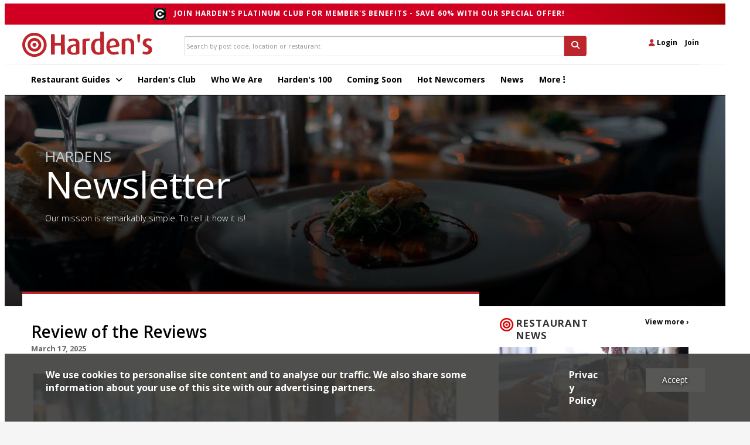

--- FILE ---
content_type: text/html; charset=UTF-8
request_url: https://www.hardens.com/uk-london/tag/tim-hayward/
body_size: 88984
content:
<!DOCTYPE html>
<html lang="en-US">
<head>
<meta charset="UTF-8">

<title>tim hayward | Harden&#039;s</title>

<link rel="pingback" href="https://www.hardens.com/xmlrpc.php">



<meta name='robots' content='max-image-preview:large' />
	<style>img:is([sizes="auto" i], [sizes^="auto," i]) { contain-intrinsic-size: 3000px 1500px }</style>
	<link rel="alternate" type="application/rss+xml" title="Harden&#039;s &raquo; Feed" href="https://www.hardens.com/feed/" />
<link rel="alternate" type="application/rss+xml" title="Harden&#039;s &raquo; Comments Feed" href="https://www.hardens.com/comments/feed/" />
<link rel="alternate" type="application/rss+xml" title="Harden&#039;s &raquo; tim hayward Tag Feed" href="https://www.hardens.com/uk-london/tag/tim-hayward/feed/" />
<script type="text/javascript">
/* <![CDATA[ */
window._wpemojiSettings = {"baseUrl":"https:\/\/s.w.org\/images\/core\/emoji\/15.0.3\/72x72\/","ext":".png","svgUrl":"https:\/\/s.w.org\/images\/core\/emoji\/15.0.3\/svg\/","svgExt":".svg","source":{"concatemoji":"https:\/\/www.hardens.com\/wp-includes\/js\/wp-emoji-release.min.js?ver=6.7.1"}};
/*! This file is auto-generated */
!function(i,n){var o,s,e;function c(e){try{var t={supportTests:e,timestamp:(new Date).valueOf()};sessionStorage.setItem(o,JSON.stringify(t))}catch(e){}}function p(e,t,n){e.clearRect(0,0,e.canvas.width,e.canvas.height),e.fillText(t,0,0);var t=new Uint32Array(e.getImageData(0,0,e.canvas.width,e.canvas.height).data),r=(e.clearRect(0,0,e.canvas.width,e.canvas.height),e.fillText(n,0,0),new Uint32Array(e.getImageData(0,0,e.canvas.width,e.canvas.height).data));return t.every(function(e,t){return e===r[t]})}function u(e,t,n){switch(t){case"flag":return n(e,"\ud83c\udff3\ufe0f\u200d\u26a7\ufe0f","\ud83c\udff3\ufe0f\u200b\u26a7\ufe0f")?!1:!n(e,"\ud83c\uddfa\ud83c\uddf3","\ud83c\uddfa\u200b\ud83c\uddf3")&&!n(e,"\ud83c\udff4\udb40\udc67\udb40\udc62\udb40\udc65\udb40\udc6e\udb40\udc67\udb40\udc7f","\ud83c\udff4\u200b\udb40\udc67\u200b\udb40\udc62\u200b\udb40\udc65\u200b\udb40\udc6e\u200b\udb40\udc67\u200b\udb40\udc7f");case"emoji":return!n(e,"\ud83d\udc26\u200d\u2b1b","\ud83d\udc26\u200b\u2b1b")}return!1}function f(e,t,n){var r="undefined"!=typeof WorkerGlobalScope&&self instanceof WorkerGlobalScope?new OffscreenCanvas(300,150):i.createElement("canvas"),a=r.getContext("2d",{willReadFrequently:!0}),o=(a.textBaseline="top",a.font="600 32px Arial",{});return e.forEach(function(e){o[e]=t(a,e,n)}),o}function t(e){var t=i.createElement("script");t.src=e,t.defer=!0,i.head.appendChild(t)}"undefined"!=typeof Promise&&(o="wpEmojiSettingsSupports",s=["flag","emoji"],n.supports={everything:!0,everythingExceptFlag:!0},e=new Promise(function(e){i.addEventListener("DOMContentLoaded",e,{once:!0})}),new Promise(function(t){var n=function(){try{var e=JSON.parse(sessionStorage.getItem(o));if("object"==typeof e&&"number"==typeof e.timestamp&&(new Date).valueOf()<e.timestamp+604800&&"object"==typeof e.supportTests)return e.supportTests}catch(e){}return null}();if(!n){if("undefined"!=typeof Worker&&"undefined"!=typeof OffscreenCanvas&&"undefined"!=typeof URL&&URL.createObjectURL&&"undefined"!=typeof Blob)try{var e="postMessage("+f.toString()+"("+[JSON.stringify(s),u.toString(),p.toString()].join(",")+"));",r=new Blob([e],{type:"text/javascript"}),a=new Worker(URL.createObjectURL(r),{name:"wpTestEmojiSupports"});return void(a.onmessage=function(e){c(n=e.data),a.terminate(),t(n)})}catch(e){}c(n=f(s,u,p))}t(n)}).then(function(e){for(var t in e)n.supports[t]=e[t],n.supports.everything=n.supports.everything&&n.supports[t],"flag"!==t&&(n.supports.everythingExceptFlag=n.supports.everythingExceptFlag&&n.supports[t]);n.supports.everythingExceptFlag=n.supports.everythingExceptFlag&&!n.supports.flag,n.DOMReady=!1,n.readyCallback=function(){n.DOMReady=!0}}).then(function(){return e}).then(function(){var e;n.supports.everything||(n.readyCallback(),(e=n.source||{}).concatemoji?t(e.concatemoji):e.wpemoji&&e.twemoji&&(t(e.twemoji),t(e.wpemoji)))}))}((window,document),window._wpemojiSettings);
/* ]]> */
</script>
<style id='wp-emoji-styles-inline-css' type='text/css'>

	img.wp-smiley, img.emoji {
		display: inline !important;
		border: none !important;
		box-shadow: none !important;
		height: 1em !important;
		width: 1em !important;
		margin: 0 0.07em !important;
		vertical-align: -0.1em !important;
		background: none !important;
		padding: 0 !important;
	}
</style>
<link rel='stylesheet' id='wp-block-library-css' href='https://www.hardens.com/wp-includes/css/dist/block-library/style.min.css?ver=6.7.1' type='text/css' media='all' />
<style id='classic-theme-styles-inline-css' type='text/css'>
/*! This file is auto-generated */
.wp-block-button__link{color:#fff;background-color:#32373c;border-radius:9999px;box-shadow:none;text-decoration:none;padding:calc(.667em + 2px) calc(1.333em + 2px);font-size:1.125em}.wp-block-file__button{background:#32373c;color:#fff;text-decoration:none}
</style>
<style id='global-styles-inline-css' type='text/css'>
:root{--wp--preset--aspect-ratio--square: 1;--wp--preset--aspect-ratio--4-3: 4/3;--wp--preset--aspect-ratio--3-4: 3/4;--wp--preset--aspect-ratio--3-2: 3/2;--wp--preset--aspect-ratio--2-3: 2/3;--wp--preset--aspect-ratio--16-9: 16/9;--wp--preset--aspect-ratio--9-16: 9/16;--wp--preset--color--black: #000000;--wp--preset--color--cyan-bluish-gray: #abb8c3;--wp--preset--color--white: #ffffff;--wp--preset--color--pale-pink: #f78da7;--wp--preset--color--vivid-red: #cf2e2e;--wp--preset--color--luminous-vivid-orange: #ff6900;--wp--preset--color--luminous-vivid-amber: #fcb900;--wp--preset--color--light-green-cyan: #7bdcb5;--wp--preset--color--vivid-green-cyan: #00d084;--wp--preset--color--pale-cyan-blue: #8ed1fc;--wp--preset--color--vivid-cyan-blue: #0693e3;--wp--preset--color--vivid-purple: #9b51e0;--wp--preset--gradient--vivid-cyan-blue-to-vivid-purple: linear-gradient(135deg,rgba(6,147,227,1) 0%,rgb(155,81,224) 100%);--wp--preset--gradient--light-green-cyan-to-vivid-green-cyan: linear-gradient(135deg,rgb(122,220,180) 0%,rgb(0,208,130) 100%);--wp--preset--gradient--luminous-vivid-amber-to-luminous-vivid-orange: linear-gradient(135deg,rgba(252,185,0,1) 0%,rgba(255,105,0,1) 100%);--wp--preset--gradient--luminous-vivid-orange-to-vivid-red: linear-gradient(135deg,rgba(255,105,0,1) 0%,rgb(207,46,46) 100%);--wp--preset--gradient--very-light-gray-to-cyan-bluish-gray: linear-gradient(135deg,rgb(238,238,238) 0%,rgb(169,184,195) 100%);--wp--preset--gradient--cool-to-warm-spectrum: linear-gradient(135deg,rgb(74,234,220) 0%,rgb(151,120,209) 20%,rgb(207,42,186) 40%,rgb(238,44,130) 60%,rgb(251,105,98) 80%,rgb(254,248,76) 100%);--wp--preset--gradient--blush-light-purple: linear-gradient(135deg,rgb(255,206,236) 0%,rgb(152,150,240) 100%);--wp--preset--gradient--blush-bordeaux: linear-gradient(135deg,rgb(254,205,165) 0%,rgb(254,45,45) 50%,rgb(107,0,62) 100%);--wp--preset--gradient--luminous-dusk: linear-gradient(135deg,rgb(255,203,112) 0%,rgb(199,81,192) 50%,rgb(65,88,208) 100%);--wp--preset--gradient--pale-ocean: linear-gradient(135deg,rgb(255,245,203) 0%,rgb(182,227,212) 50%,rgb(51,167,181) 100%);--wp--preset--gradient--electric-grass: linear-gradient(135deg,rgb(202,248,128) 0%,rgb(113,206,126) 100%);--wp--preset--gradient--midnight: linear-gradient(135deg,rgb(2,3,129) 0%,rgb(40,116,252) 100%);--wp--preset--font-size--small: 13px;--wp--preset--font-size--medium: 20px;--wp--preset--font-size--large: 36px;--wp--preset--font-size--x-large: 42px;--wp--preset--spacing--20: 0.44rem;--wp--preset--spacing--30: 0.67rem;--wp--preset--spacing--40: 1rem;--wp--preset--spacing--50: 1.5rem;--wp--preset--spacing--60: 2.25rem;--wp--preset--spacing--70: 3.38rem;--wp--preset--spacing--80: 5.06rem;--wp--preset--shadow--natural: 6px 6px 9px rgba(0, 0, 0, 0.2);--wp--preset--shadow--deep: 12px 12px 50px rgba(0, 0, 0, 0.4);--wp--preset--shadow--sharp: 6px 6px 0px rgba(0, 0, 0, 0.2);--wp--preset--shadow--outlined: 6px 6px 0px -3px rgba(255, 255, 255, 1), 6px 6px rgba(0, 0, 0, 1);--wp--preset--shadow--crisp: 6px 6px 0px rgba(0, 0, 0, 1);}:where(.is-layout-flex){gap: 0.5em;}:where(.is-layout-grid){gap: 0.5em;}body .is-layout-flex{display: flex;}.is-layout-flex{flex-wrap: wrap;align-items: center;}.is-layout-flex > :is(*, div){margin: 0;}body .is-layout-grid{display: grid;}.is-layout-grid > :is(*, div){margin: 0;}:where(.wp-block-columns.is-layout-flex){gap: 2em;}:where(.wp-block-columns.is-layout-grid){gap: 2em;}:where(.wp-block-post-template.is-layout-flex){gap: 1.25em;}:where(.wp-block-post-template.is-layout-grid){gap: 1.25em;}.has-black-color{color: var(--wp--preset--color--black) !important;}.has-cyan-bluish-gray-color{color: var(--wp--preset--color--cyan-bluish-gray) !important;}.has-white-color{color: var(--wp--preset--color--white) !important;}.has-pale-pink-color{color: var(--wp--preset--color--pale-pink) !important;}.has-vivid-red-color{color: var(--wp--preset--color--vivid-red) !important;}.has-luminous-vivid-orange-color{color: var(--wp--preset--color--luminous-vivid-orange) !important;}.has-luminous-vivid-amber-color{color: var(--wp--preset--color--luminous-vivid-amber) !important;}.has-light-green-cyan-color{color: var(--wp--preset--color--light-green-cyan) !important;}.has-vivid-green-cyan-color{color: var(--wp--preset--color--vivid-green-cyan) !important;}.has-pale-cyan-blue-color{color: var(--wp--preset--color--pale-cyan-blue) !important;}.has-vivid-cyan-blue-color{color: var(--wp--preset--color--vivid-cyan-blue) !important;}.has-vivid-purple-color{color: var(--wp--preset--color--vivid-purple) !important;}.has-black-background-color{background-color: var(--wp--preset--color--black) !important;}.has-cyan-bluish-gray-background-color{background-color: var(--wp--preset--color--cyan-bluish-gray) !important;}.has-white-background-color{background-color: var(--wp--preset--color--white) !important;}.has-pale-pink-background-color{background-color: var(--wp--preset--color--pale-pink) !important;}.has-vivid-red-background-color{background-color: var(--wp--preset--color--vivid-red) !important;}.has-luminous-vivid-orange-background-color{background-color: var(--wp--preset--color--luminous-vivid-orange) !important;}.has-luminous-vivid-amber-background-color{background-color: var(--wp--preset--color--luminous-vivid-amber) !important;}.has-light-green-cyan-background-color{background-color: var(--wp--preset--color--light-green-cyan) !important;}.has-vivid-green-cyan-background-color{background-color: var(--wp--preset--color--vivid-green-cyan) !important;}.has-pale-cyan-blue-background-color{background-color: var(--wp--preset--color--pale-cyan-blue) !important;}.has-vivid-cyan-blue-background-color{background-color: var(--wp--preset--color--vivid-cyan-blue) !important;}.has-vivid-purple-background-color{background-color: var(--wp--preset--color--vivid-purple) !important;}.has-black-border-color{border-color: var(--wp--preset--color--black) !important;}.has-cyan-bluish-gray-border-color{border-color: var(--wp--preset--color--cyan-bluish-gray) !important;}.has-white-border-color{border-color: var(--wp--preset--color--white) !important;}.has-pale-pink-border-color{border-color: var(--wp--preset--color--pale-pink) !important;}.has-vivid-red-border-color{border-color: var(--wp--preset--color--vivid-red) !important;}.has-luminous-vivid-orange-border-color{border-color: var(--wp--preset--color--luminous-vivid-orange) !important;}.has-luminous-vivid-amber-border-color{border-color: var(--wp--preset--color--luminous-vivid-amber) !important;}.has-light-green-cyan-border-color{border-color: var(--wp--preset--color--light-green-cyan) !important;}.has-vivid-green-cyan-border-color{border-color: var(--wp--preset--color--vivid-green-cyan) !important;}.has-pale-cyan-blue-border-color{border-color: var(--wp--preset--color--pale-cyan-blue) !important;}.has-vivid-cyan-blue-border-color{border-color: var(--wp--preset--color--vivid-cyan-blue) !important;}.has-vivid-purple-border-color{border-color: var(--wp--preset--color--vivid-purple) !important;}.has-vivid-cyan-blue-to-vivid-purple-gradient-background{background: var(--wp--preset--gradient--vivid-cyan-blue-to-vivid-purple) !important;}.has-light-green-cyan-to-vivid-green-cyan-gradient-background{background: var(--wp--preset--gradient--light-green-cyan-to-vivid-green-cyan) !important;}.has-luminous-vivid-amber-to-luminous-vivid-orange-gradient-background{background: var(--wp--preset--gradient--luminous-vivid-amber-to-luminous-vivid-orange) !important;}.has-luminous-vivid-orange-to-vivid-red-gradient-background{background: var(--wp--preset--gradient--luminous-vivid-orange-to-vivid-red) !important;}.has-very-light-gray-to-cyan-bluish-gray-gradient-background{background: var(--wp--preset--gradient--very-light-gray-to-cyan-bluish-gray) !important;}.has-cool-to-warm-spectrum-gradient-background{background: var(--wp--preset--gradient--cool-to-warm-spectrum) !important;}.has-blush-light-purple-gradient-background{background: var(--wp--preset--gradient--blush-light-purple) !important;}.has-blush-bordeaux-gradient-background{background: var(--wp--preset--gradient--blush-bordeaux) !important;}.has-luminous-dusk-gradient-background{background: var(--wp--preset--gradient--luminous-dusk) !important;}.has-pale-ocean-gradient-background{background: var(--wp--preset--gradient--pale-ocean) !important;}.has-electric-grass-gradient-background{background: var(--wp--preset--gradient--electric-grass) !important;}.has-midnight-gradient-background{background: var(--wp--preset--gradient--midnight) !important;}.has-small-font-size{font-size: var(--wp--preset--font-size--small) !important;}.has-medium-font-size{font-size: var(--wp--preset--font-size--medium) !important;}.has-large-font-size{font-size: var(--wp--preset--font-size--large) !important;}.has-x-large-font-size{font-size: var(--wp--preset--font-size--x-large) !important;}
:where(.wp-block-post-template.is-layout-flex){gap: 1.25em;}:where(.wp-block-post-template.is-layout-grid){gap: 1.25em;}
:where(.wp-block-columns.is-layout-flex){gap: 2em;}:where(.wp-block-columns.is-layout-grid){gap: 2em;}
:root :where(.wp-block-pullquote){font-size: 1.5em;line-height: 1.6;}
</style>
<link rel='stylesheet' id='rootstrap-bootstrap-css' href='https://www.hardens.com/wp-content/themes/Hardens_New/inc/css/bootstrap.min.css?ver=6.7.1' type='text/css' media='all' />
<link rel='stylesheet' id='rootstrap-icons-css' href='https://www.hardens.com/wp-content/themes/Hardens_New/inc/css/font-awesome.min.css?ver=6.7.1' type='text/css' media='all' />
<link rel='stylesheet' id='rootstrap-style-css' href='https://www.hardens.com/wp-content/themes/Hardens_New/style.css?ver=6.7.1' type='text/css' media='all' />
<script type="text/javascript" src="https://www.hardens.com/wp-includes/js/jquery/jquery.min.js?ver=3.7.1" id="jquery-core-js"></script>
<script type="text/javascript" src="https://www.hardens.com/wp-includes/js/jquery/jquery-migrate.min.js?ver=3.4.1" id="jquery-migrate-js"></script>
<script type="text/javascript" src="https://www.hardens.com/wp-content/themes/Hardens_New/inc/js/bootstrap.min.js?ver=6.7.1" id="rootstrap-bootstrapjs-js"></script>
<script type="text/javascript" src="https://www.hardens.com/wp-content/themes/Hardens_New/inc/js/jquery.sticky.js?ver=6.7.1" id="stickymenu-js"></script>
<script type="text/javascript" src="https://www.hardens.com/wp-content/themes/Hardens_New/inc/js/functions.min.js?ver=6.7.1" id="rootstrap-bootstrapwp-js"></script>
<script type="text/javascript" src="https://www.hardens.com/wp-content/themes/Hardens_New/inc/js/jquery.cslider.js?ver=1" id="layerslider-js"></script>
<link rel="https://api.w.org/" href="https://www.hardens.com/wp-json/" /><link rel="alternate" title="JSON" type="application/json" href="https://www.hardens.com/wp-json/wp/v2/tags/5251" /><link rel="EditURI" type="application/rsd+xml" title="RSD" href="https://www.hardens.com/xmlrpc.php?rsd" />
<meta name="generator" content="WordPress 6.7.1" />
<style type="text/css"></style><style type="text/css" id="custom-background-css">
body.custom-background { background-image: url("https://www.hardens.com/wp-content/uploads/2020/10/white.png"); background-position: left top; background-size: auto; background-repeat: repeat; background-attachment: scroll; }
</style>
	


    <meta charset="utf-8" />
    <meta name="viewport" content="width=device-width, initial-scale=1, maximum-scale=1, user-scalable=no">
    <meta name="apple-itunes-app" content="app-id=949622414">
    <meta name="google-play-app" content="app-id=com.hardens.restaurantguide">
	        
        <meta name="twitter:card" content="summary_large_image">
        <meta name="twitter:site" content="@HardensBites">
        <meta name="twitter:title" content="Review of the Reviews">
        <meta name="twitter:description" content="<em>Our round-up of what the nation's restaurant critics were writing about in the week up to 16th March 2025</em></p>">
        <meta name="twitter:image" content="">        

<!-- might want to cut this down a bit, this is just all weights & styles -->
<link href='https://fonts.googleapis.com/css?family=Open+Sans:400,300,300italic,400italic,600,600italic,700italic,700,800,800italic' rel='stylesheet' type='text/css'>

<!-- jQuery & jQuery UI -->
<script src="/js_jan/jquery.1.11.3.min.js"></script>
<script src="/js_jan/parallax.min.js"></script>
<script src="/js_jan/sticky.min.js"></script>


<script src="/js_jan/main_jan.js?v=230222"></script>


<script src="/js_jan/clear_sizes_img_fix.js?v=1.0"></script>

<script src="/js_jan/bpopup.min.js"></script>
<!--no longer used-->
<!--<script src="/js_jan/facebook_login.js"></script>-->

<!-- adding JqueryUI elements for New filters-->
<link rel="stylesheet" href="//code.jquery.com/ui/1.12.1/themes/base/jquery-ui.css">
<script src="https://code.jquery.com/ui/1.12.1/jquery-ui.js"></script>

<!-- Bootstrap - latest compiled and minified CSS -->
<link rel="stylesheet" href="/css_jan/bootstrap.min.3.3.6.css"  />

<!-- popper - tooltip positioning -->
<script src="/js_jan/popper.min.js"></script>

<!-- Bootstrap - latest compiled and minified JavaScript -->
<script src="/js_jan/bootstrap.min.3.3.6.js"></script>

<!-- jQuery UI -->

<!-- flexslider -->
<script src="/js_new/jquery.flexslider-min.js"></script>
<link rel="stylesheet" href="/css_jan/flexslider.css"  />

<!-- cookie -->
<script src="/js_jan/cookie.min.js"></script>

<!--COOKIE BANNER-->
<link rel="stylesheet" href="/css/cookie_compliance.css">
<script src="/js/cookie_compliance/cookie_banner.js"></script>



<!--hardens ads-->
<script src="/hardens_promotions/js/master.js"></script>
<script src="/hardens_promotions/js/hardens_promotions.js"></script>

<!-- adds stuff-->

<!-- FontAwesome -->
<link rel="stylesheet" href="/css_jan/fontawesome/css/fontawesome.css" />
<link rel="stylesheet" href="/css_jan/fontawesome/css/brands.css" />
<link rel="stylesheet" href="/css_jan/fontawesome/css/solid.css" />

 <link rel="stylesheet" href="/css/opening_times.css">

<!--NEW HEADER-->
<!--<link rel="stylesheet" href="/css_jan/style-static.css?ver=0.5">-->
<link rel="stylesheet" href="/css_jan/circle.css?ver=180121">

<link rel="stylesheet" href="/css_jan/style.css?ver=090325">

<link rel="stylesheet" href="/club/css/club.css?ver=180121">
<link rel="stylesheet" href="/club/css/header.css?ver=180121">
<link rel="stylesheet" href="/club/css/footer.css?ver=180121">
<link rel="stylesheet" href="/club/css/filter.css?v=180121">
<link rel="stylesheet" href="/club/css/layouts.css?ver=270423">
<link rel="stylesheet" href="/club/css/collections.css?ver=040521">

<!-- Add SLIDER CODER -->
<link rel="stylesheet"  href="/club/css/owl.carousel.min.css">
<link rel="stylesheet"  href="/club/css/owl.theme.default.min.css">

<script language="javascript" src="/js_jan/owl.carousel.js"></script>
 <script>
      var owl = $('.owl-carousel');
      owl.owlCarousel({
        margin: 10,
        loop: true,
        responsive: {
          0: {
            items: 1
          },
          600: {
            items: 2
          },
          1000: {
            items: 3
          }
        }
      })
    </script>

<!--Advert-->
<!--don't include in survey page...-->

<link rel="stylesheet" href="/hardens_promotions/css/hardens_promotions.css">

<!-- Google Maps -  -->

<script defer src="https://maps.googleapis.com/maps/api/js?key=&libraries=places"></script>



    
	
	<div class="container">
            <div class="row">
                <div class="col-sm-12 text-right">
                                        </div>
            </div>
	</div>



    <div class="container-fluid">
        <div class="row">
            <div class="hardens-club-nav-header club-gradient-alt">
                <span> <img src="/club/css/club-logo-icon.png">
                <a href="/club/platinum-membership#payment_form_container">Join Harden's Platinum Club for Member's Benefits - save 60% with our special offer!</a></span>
            </div>
        </div>
    </div>


<nav class="navbar">
  <div class="container ">
      <div class="row navbar-header-position">
          <div class="navbar-header">
              <button type="button" class="navbar-toggle collapsed" data-toggle="collapse" data-target="#navbar" aria-expanded="false" aria-controls="navbar">
                  <span class="sr-only">Toggle navigation</span>
                  <i class="fa fa-bars"></i>
              </button>
              <button type="button" class="navbar-toggle collapsed" data-toggle="collapse" data-target="#searchbox" aria-expanded="false" aria-controls="navbar">
                  <span class="sr-only">Toggle search box</span>
                  <i class="fa fa-search"></i>
              </button>
          <div class="navbar-toggle collapsed" aria-expanded="false" aria-controls="navbar">
              <a href="#" class="login_button"><i class="fa fa-user" style="font-size:1em; color:#bd262c"></i> <span style="color:#000; font-weight:bold">Login</span></a> <span style="color:#000;">|</span> <a href="/club/join"><span style="color:#000;font-weight:bold">Join</span></a>
          </div>
              <a class="navbar-brand" href="/"><img src="/img_jan/hardens.svg"></a>
          </div>
          <div id="searchbox" aria-expanded="false" class="navbar-collapse collapse">
              <div class="input-group">
                  <input id="search-top" type="search" value="" class="form-control pac-target-input" placeholder="Search by post code, location or restaurant" autocomplete="off">
                  <span class="input-group-btn">
                      <button id="nav-search-icon" class="btn btn-primary search_button" type="button"><i class="fa fa-search"></i></button>
                  </span>
                  <span id="search-top-suggestions-restaurants" style="width: 649px; top: 35px;"></span>

              </div><!-- /input-group -->
          </div>

          <div class="nav-login navbar-collapse collapse">
              <a href="#" class="login_button"><i class="fa fa-user"></i> Login</a> | <a href="/club/join">Join</a>
          </div>
      </div>

  </div>
    <div class="container-fluid hardens-nav-wrapper">
        <div class="row">
            <div class="container">
                <div id="navbar" class="navbar-collapse collapse">
                    <ul class="nav navbar-nav">

                        <li class="dropdown">
                            <a href="#londonguide" id="explore_menu" class=" dropdown-toggle" data-toggle="dropdown" aria-expanded="false">Restaurant Guides <i class="fa fa-angle-down"></i></a>
                        </li>
                        <!--
                        <li class="drop-show"><a href="/restaurants/london/">London Restaurant Guide</a></li>
                        <li class="drop-show"><a href="#">UK City Guides</a></li>-->
                        <li><a class="" href="/club/platinum-membership/">Harden's Club</a>
                        <li><a class="" href="/whoweare.php">Who We Are</a></li></li>
<!--                        <li><a href="#">Best For</a></li>-->
                        <li><a class="" href="/top-100-uk-restaurants/">Harden's 100</a> </li>
                        <li><a class="" href="/restaurants/coming-soon/">Coming Soon</a></li>
                        <li><a class="" href="/restaurants/hot-newcomers/">Hot Newcomers</a></li>
                        <li><a class="" href="/news/">News</a></li>
                        <li class="dropdown"><a href="#" class=" dropdown-toggle" id="moreitems" data-toggle="dropdown" aria-expanded="false">More <i class="fa fa-ellipsis-v"></i></a>
                            <ul class="dropdown-menu more-dropdown" aria-labelledby="moreitems">
                                <li><a href="/app" target="_blank">IOs / Android Apps</a></li>
                                <li><a href="/gifts/gifts.php">Corporate Gifts</a></li>
                                <li><a href="/about/contact.php">Contact Us</a></li>
                             </ul>
                        </li>



                    </ul>
                </div><!--/.nav-collapse -->
            </div>
        </div>
    </div>
</nav>
<div id="explore_main" class="nav-expand">
	<div>
		<div class="container pt20 pb20 hardens-nav-guides">
                    <div class="row">
			<div class="col-sm-4 clearfix">
                            <h5 name="londonguide">London Restaurant Guide</h5>
                            <div class="row">
                                <div class="col-md-6 col-sm-12 col-xs-6 clearfix">
                                    <ul>
                                        <li><a href="/restaurants/london/soho/">Soho</a></li>
                                        <li><a href="/restaurants/london/covent-garden/">Covent Garden</a></li>
                                        <li><a href="/restaurants/london/mayfair/">Mayfair</a></li>
                                        <li><a href="/restaurants/london/kensington/">Kensington</a></li>
                                        <li><a href="/restaurants/london/canary-wharf/">Canary Wharf</a></li>
                                        <li><a href="/restaurants/london/chelsea/">Chelsea</a></li>
                                        <li><a href="/restaurants/london/fulham/">Fulham</a></li>
                                    </ul>
                                </div>
                                <div class="col-md-6 col-sm-12 col-xs-6 clearfix">
                                    <ul>
                                        <li><a href="/restaurants/london/city/">City</a></li>
                                        <li><a href="/restaurants/london/southbank/">Southbank</a></li>
                                        <li><a href="/restaurants/london/hackney/">Hackney</a></li>
                                        <li><a href="/restaurants/london/shoreditch/">Shoreditch</a></li>
                                        <li><a href="/restaurants/london/islington/">Islington</a></li>
                                        <li><a href="/restaurants/london/camden-town/">Camden Town</a></li>
                                    </ul>
                                </div>
                            </div>
			</div>
			<div class="col-sm-4 clearfix ">
				<h5>UK City Guide</h5>
                <div class="row">
                    <div class="col-md-6 col-sm-12 col-xs-6 clearfix">
                        <ul>
                            <li><a href="/restaurants/bath/">Bath</a></li>
                            <li><a href="/restaurants/birmingham/">Birmingham</a></li>
                            <li><a href="/restaurants/brighton/">Brighton</a></li>
                            <li><a href="/restaurants/bristol/">Bristol</a></li>
                            <li><a href="/restaurants/cambridge/">Cambridge</a></li>
                            <li><a href="/restaurants/edinburgh/">Edinburgh</a></li>

                        </ul>
                    </div>
                    <div class="col-md-6 col-sm-12 col-xs-6 clearfix">
                        <ul>
                            <li><a href="/restaurants/glasgow/">Glasgow</a></li>
                            <li><a href="/restaurants/liverpool/">Liverpool</a></li>
                            <li><a href="/restaurants/london">London</a></li>
                            <li><a href="/restaurants/manchester/">Manchester</a></li>
                            <li><a href="/restaurants/newcastle+upon+tyne/">Newcastle</a></li>
                            <li><a href="/restaurants/oxford/">Oxford</a></li>

                        </ul>
                    </div>
                </div>
			</div>
            <div class="col-sm-4 clearfix ">
                <div class="nav-header-club">
                </div>
            </div>
                </div><!-- row -->
		</div>
	</div>
</div>

    <!-- login popup -->
    <div id='login_popup' class="col-md-3 no_padding" style='display:none;' >

        <div class="blue_bg white f18 bold clearfix ">
            <div class="left p20">Login</div><div class="close_popup right hover black p20 hover"><i class="fa fa-minus-circle"></i></div>
        </div>
        <div class='clear'></div>

        <form name="login" id="login_form1" action="/members/Login.php" method="POST">

                                <input name="page" type="hidden" value="/members/member_centre.php">
<!--                    <input name="page" type="hidden" value="/uk-london/tag/tim-hayward/">-->
            
            <input name="diary_request" type="hidden" value="">

            <div class="ml20 mr20 mb20">

                <div class="input_label">Email Address</div>
                <input class="input_white" type="email" name="Mail_account_login" value="" >
                <div class='validation' id='Mail_account_login_message'></div>

                <div class="input_label">Password</div>
                <div class="pw_with_forgot">
                    <input class="input_white_forgot" type="password" name="Password_login" >
                    <span class="forgot_pw red"><a href='/members/forgot-password.php'>Forgot</a></span>
                </div>
                <div class='validation' id='Password_login_message'></div>
                <br/>

                <input class="mt5" type="checkbox" name="remember_me_login" id="remember_me" >
                <span> Remember me</span>

                <input type="hidden" name="login" value="1" >

                <div class="row">
                    <div id="login_click" class="orange_button white bold m20 hover ">LOGIN</div>
                </div>
                <div class="text-center mt20 f12">No Account? <a href='/club/join' class="underline">Join</a></div>
            </div>
        </form>
    </div>

<script>
$(document).ready( function(){

	// explore menu
	var menu_state = 'closed'

	$('#explore_menu').click( function(e) {
            e.preventDefault();
            if( menu_state == 'open' ){
                $('#explore_menu').removeClass('explore_hover');
                $('#explore_main').slideUp();
                menu_state = 'closed';
            } else {
                $('#explore_menu').addClass('explore_hover');
                $('#explore_main').slideDown();
                menu_state = 'open';
            }
	});

        $('.filter-holder-trigger').click(function(e) {
	  e.preventDefault();
	  $('.filter-holder').toggleClass("active");
	  $('.filter-button-holder').toggleClass("active");
	  $('body').toggleClass("preventscroll");
	});

         $('.filter-button-trigger').click(function(e) {
	  e.preventDefault();
	  $('.filter-holder').removeClass("active");
          $('.filter-button-holder').removeClass("active");
          $('body').toggleClass("preventscroll");
	});

	// login popup
	$('.login_button').click( function() {

            $('#login_popup').bPopup({
                closeClass: 'close_popup'
            });
	});

	// login front end
	$('#login_click').click( function() {

            // validation
            // get values

            var email = $('input[name=Mail_account_login]').val();
            var pw = $('input[name=Password_login]').val();

            // validate values
            var form_ok = true;

            if( email == '' || !validateEmail(email) ){
                val_message( 'Mail_account_login' , 'Please check your email address' );
                form_ok = false;
            }

            if( pw == '' ) {
                val_message( 'Password_login' , 'Please input a password' );
                form_ok = false;
            }

            // submit form
            if( form_ok ) {
                $('#login_form1').submit();
            }
	});

        // advert...
        $("#sliding-advert-panel").slideDown("slow");

        $(function () {
          $('[data-toggle="tooltip"]').tooltip();
        });

        HARDENSSITE.PROMOTIONS.init();

});
</script>

</head>
<body class="archive tag tag-tim-hayward tag-5251 custom-background grey-bg">


<div class="top-link">		<div  class="container">
			<div class="col-md-6">
						</div>
			<div class="col-md-6 header-social">
			<div id="social" class="social"><ul></ul></div>			</div>
		</div>
	</div>


<div id="page" class="hfeed site ">
<div class="home-hero jumbotron jumbotron-fluid with-image" style="background: linear-gradient( rgba(0, 0, 0, 0), rgba(0, 0, 0, 0.8));" data-parallax="scroll" data-image-src="/images_new/home-news.jpg">
  <div class="container">
    <div class="content-block">

	<h1><small>Hardens</small>Newsletter</h1> <p>Our mission is remarkably simple. To tell it how it is!</p>
						
	</div>
  </div>
</div>
	<div id="content" class="site-content container">
		<div class="row">
		<div id="primary" class="content-area col-sm-12 col-md-8 ">
			<div id="main" class="site-main mt20" role="main">
										<!--
				<header class="page-header">
					<h1 class="page-title">
						tim hayward					</h1>
									</header><!-- .page-header -->
				
								
					   
<article id="post-34127" class="post-34127 post type-post status-publish format-standard has-post-thumbnail hentry category-newsletter category-ror tag-charlotte-ivers tag-chitra-ramaswamy tag-david-ellis tag-giles-coren tag-grace-dent tag-london-restaurants tag-restaurant-reviews tag-tim-hayward tag-tom-parker-bowles tag-william-sitwell">
	<header class="entry-header page-header remove-header-hr">
		
		<div class="f28 black"><a href="https://www.hardens.com/uk-london/17-03-2025/review-of-the-reviews-339/" rel="bookmark">Review of the Reviews</a></div>		
		
				<div class="entry-meta">
			<span class="posted-on"><i class="fa fa-calendar"></i> <a href="https://www.hardens.com/uk-london/17-03-2025/review-of-the-reviews-339/" rel="bookmark"><time class="entry-date published" datetime="2025-03-17T13:33:57+00:00">March 17, 2025</time><time class="updated" datetime="2025-03-17T13:33:58+00:00">March 17, 2025</time></a></span><span class="byline"> <i class="fa fa-user"></i> <span class="author vcard"><a class="url fn n" href="https://www.hardens.com/uk-london/author/admin/">HardensBytes</a></span></span>					<!--<span class="comments-link"><i class="fa fa-comment-o"></i></span>-->
		
								<!--<span class="cat-links"><i class="fa fa-folder-open-o"></i>
				<?php// printf( __( ' %1$s', 'rootstrap' ), $categories_list ); ?>
			</span>-->
					
		
		</div><!-- .entry-meta -->
			</header><!-- .entry-header -->

		<div class="entry-content">
		
				<a href="https://www.hardens.com/uk-london/17-03-2025/review-of-the-reviews-339/" title="Review of the Reviews" >
		 	<img width="300" height="200" src="https://www.hardens.com/wp-content/uploads/2025/01/shutterstock_2474171021-1-300x200.jpg" class="thumbnail pull-left wp-post-image" alt="" decoding="async" fetchpriority="high" srcset="https://www.hardens.com/wp-content/uploads/2025/01/shutterstock_2474171021-1-300x200.jpg 300w, https://www.hardens.com/wp-content/uploads/2025/01/shutterstock_2474171021-1-1024x683.jpg 1024w, https://www.hardens.com/wp-content/uploads/2025/01/shutterstock_2474171021-1-768x513.jpg 768w, https://www.hardens.com/wp-content/uploads/2025/01/shutterstock_2474171021-1-1536x1025.jpg 1536w, https://www.hardens.com/wp-content/uploads/2025/01/shutterstock_2474171021-1-2048x1367.jpg 2048w" sizes="(max-width: 300px) 100vw, 300px" />		</a>
		<div class="col-sm-12">
			<p>Our round-up of what the nation&#8217;s restaurant critics were writing about in the week up to 16th March 2025 London Standard Calong, Stoke Newington David Ellis was puzzled at this pop-up-gone-permanent restaurant from Joo Won, the Korean-born former head chef at the Galvin Brothers’ Windows. If his ambition was to produce London’s best Korean food, [&hellip;]</p>
		</div> 
				<p><a class="btn btn-default read-more" href="https://www.hardens.com/uk-london/17-03-2025/review-of-the-reviews-339/">Continue reading <i class="fa fa-chevron-right"></i></a></p>
		
		<a href="https://www.hardens.com/uk-london/17-03-2025/review-of-the-reviews-339/" title="Review of the Reviews"></a>	


				
		
		
		
		
	
	<!-- .entry-meta -->
		
	</div><!-- .entry-content -->
	
</article><!-- #post-## -->

				
					   
<article id="post-34095" class="post-34095 post type-post status-publish format-standard has-post-thumbnail hentry category-newsletter category-ror tag-charlotte-ivers tag-chitra-ramaswamy tag-david-ellis tag-giles-coren tag-grace-dent tag-jay-rayner tag-restaurant-reviews tag-review-of-the-reviews tag-tim-hayward tag-tom-parker-bowles">
	<header class="entry-header page-header remove-header-hr">
		
		<div class="f28 black"><a href="https://www.hardens.com/uk-london/10-03-2025/review-of-the-reviews-338/" rel="bookmark">Review of the Reviews</a></div>		
		
				<div class="entry-meta">
			<span class="posted-on"><i class="fa fa-calendar"></i> <a href="https://www.hardens.com/uk-london/10-03-2025/review-of-the-reviews-338/" rel="bookmark"><time class="entry-date published" datetime="2025-03-10T13:50:42+00:00">March 10, 2025</time><time class="updated" datetime="2025-03-10T13:51:24+00:00">March 10, 2025</time></a></span><span class="byline"> <i class="fa fa-user"></i> <span class="author vcard"><a class="url fn n" href="https://www.hardens.com/uk-london/author/admin/">HardensBytes</a></span></span>					<!--<span class="comments-link"><i class="fa fa-comment-o"></i></span>-->
		
								<!--<span class="cat-links"><i class="fa fa-folder-open-o"></i>
				<?php// printf( __( ' %1$s', 'rootstrap' ), $categories_list ); ?>
			</span>-->
					
		
		</div><!-- .entry-meta -->
			</header><!-- .entry-header -->

		<div class="entry-content">
		
				<a href="https://www.hardens.com/uk-london/10-03-2025/review-of-the-reviews-338/" title="Review of the Reviews" >
		 	<img width="300" height="200" src="https://www.hardens.com/wp-content/uploads/2025/01/shutterstock_2474171021-1-300x200.jpg" class="thumbnail pull-left wp-post-image" alt="" decoding="async" srcset="https://www.hardens.com/wp-content/uploads/2025/01/shutterstock_2474171021-1-300x200.jpg 300w, https://www.hardens.com/wp-content/uploads/2025/01/shutterstock_2474171021-1-1024x683.jpg 1024w, https://www.hardens.com/wp-content/uploads/2025/01/shutterstock_2474171021-1-768x513.jpg 768w, https://www.hardens.com/wp-content/uploads/2025/01/shutterstock_2474171021-1-1536x1025.jpg 1536w, https://www.hardens.com/wp-content/uploads/2025/01/shutterstock_2474171021-1-2048x1367.jpg 2048w" sizes="(max-width: 300px) 100vw, 300px" />		</a>
		<div class="col-sm-12">
			<p>Our round-up of what the nation&#8217;s restaurant critics were writing about in the week up to 9th March 2025 London Standard La Polombe, Kensington David Ellis was won over by a two-year-old restaurant from James Chiavarini, owner of the long-running Il Portico nearby, which he has relaunched after bringing in a new head chef and [&hellip;]</p>
		</div> 
				<p><a class="btn btn-default read-more" href="https://www.hardens.com/uk-london/10-03-2025/review-of-the-reviews-338/">Continue reading <i class="fa fa-chevron-right"></i></a></p>
		
		<a href="https://www.hardens.com/uk-london/10-03-2025/review-of-the-reviews-338/" title="Review of the Reviews"></a>	


				
		
		
		
		
	
	<!-- .entry-meta -->
		
	</div><!-- .entry-content -->
	
</article><!-- #post-## -->

				
					   
<article id="post-34065" class="post-34065 post type-post status-publish format-standard has-post-thumbnail hentry category-ror tag-charlotte-ivers tag-chitra-ramaswamy tag-david-ellis tag-giles-coren tag-grace-dent tag-jay-rayner tag-tim-hayward tag-tom-parker-bowles tag-william-sitwell">
	<header class="entry-header page-header remove-header-hr">
		
		<div class="f28 black"><a href="https://www.hardens.com/uk-london/03-03-2025/review-of-the-reviews-337/" rel="bookmark">Review of the Reviews</a></div>		
		
				<div class="entry-meta">
			<span class="posted-on"><i class="fa fa-calendar"></i> <a href="https://www.hardens.com/uk-london/03-03-2025/review-of-the-reviews-337/" rel="bookmark"><time class="entry-date published" datetime="2025-03-03T11:11:31+00:00">March 3, 2025</time><time class="updated" datetime="2025-03-03T11:11:32+00:00">March 3, 2025</time></a></span><span class="byline"> <i class="fa fa-user"></i> <span class="author vcard"><a class="url fn n" href="https://www.hardens.com/uk-london/author/admin/">HardensBytes</a></span></span>					<!--<span class="comments-link"><i class="fa fa-comment-o"></i></span>-->
		
								<!--<span class="cat-links"><i class="fa fa-folder-open-o"></i>
				<?php// printf( __( ' %1$s', 'rootstrap' ), $categories_list ); ?>
			</span>-->
					
		
		</div><!-- .entry-meta -->
			</header><!-- .entry-header -->

		<div class="entry-content">
		
				<a href="https://www.hardens.com/uk-london/03-03-2025/review-of-the-reviews-337/" title="Review of the Reviews" >
		 	<img width="300" height="200" src="https://www.hardens.com/wp-content/uploads/2025/01/shutterstock_2474171021-1-300x200.jpg" class="thumbnail pull-left wp-post-image" alt="" decoding="async" srcset="https://www.hardens.com/wp-content/uploads/2025/01/shutterstock_2474171021-1-300x200.jpg 300w, https://www.hardens.com/wp-content/uploads/2025/01/shutterstock_2474171021-1-1024x683.jpg 1024w, https://www.hardens.com/wp-content/uploads/2025/01/shutterstock_2474171021-1-768x513.jpg 768w, https://www.hardens.com/wp-content/uploads/2025/01/shutterstock_2474171021-1-1536x1025.jpg 1536w, https://www.hardens.com/wp-content/uploads/2025/01/shutterstock_2474171021-1-2048x1367.jpg 2048w" sizes="(max-width: 300px) 100vw, 300px" />		</a>
		<div class="col-sm-12">
			<p>Our round-up of what the nation&#8217;s restaurant critics were writing about in the week up to the 2nd March 2025 London Standard Paradise, Soho David Ellis went to a six-year-old Sri Lankan whose owner, Dom Fernandes, has “tarted-up” the interior and replaced the original menu with six-course tasting options (carnivore, pescatarian or vegetarian) at £65 [&hellip;]</p>
		</div> 
				<p><a class="btn btn-default read-more" href="https://www.hardens.com/uk-london/03-03-2025/review-of-the-reviews-337/">Continue reading <i class="fa fa-chevron-right"></i></a></p>
		
		<a href="https://www.hardens.com/uk-london/03-03-2025/review-of-the-reviews-337/" title="Review of the Reviews"></a>	


				
		
		
		
		
	
	<!-- .entry-meta -->
		
	</div><!-- .entry-content -->
	
</article><!-- #post-## -->

				
					   
<article id="post-34020" class="post-34020 post type-post status-publish format-standard has-post-thumbnail hentry category-newsletter category-ror tag-charlotte-ivers tag-chitra-ramaswamy tag-david-ellis tag-giles-coren tag-grace-dent tag-jay-rayner tag-tim-hayward tag-william-sitwell">
	<header class="entry-header page-header remove-header-hr">
		
		<div class="f28 black"><a href="https://www.hardens.com/uk-london/24-02-2025/review-of-the-reviews-336/" rel="bookmark">Review of the Reviews</a></div>		
		
				<div class="entry-meta">
			<span class="posted-on"><i class="fa fa-calendar"></i> <a href="https://www.hardens.com/uk-london/24-02-2025/review-of-the-reviews-336/" rel="bookmark"><time class="entry-date published" datetime="2025-02-24T16:18:20+00:00">February 24, 2025</time></a></span><span class="byline"> <i class="fa fa-user"></i> <span class="author vcard"><a class="url fn n" href="https://www.hardens.com/uk-london/author/admin/">HardensBytes</a></span></span>					<!--<span class="comments-link"><i class="fa fa-comment-o"></i></span>-->
		
								<!--<span class="cat-links"><i class="fa fa-folder-open-o"></i>
				<?php// printf( __( ' %1$s', 'rootstrap' ), $categories_list ); ?>
			</span>-->
					
		
		</div><!-- .entry-meta -->
			</header><!-- .entry-header -->

		<div class="entry-content">
		
				<a href="https://www.hardens.com/uk-london/24-02-2025/review-of-the-reviews-336/" title="Review of the Reviews" >
		 	<img width="300" height="200" src="https://www.hardens.com/wp-content/uploads/2025/01/shutterstock_2474171021-1-300x200.jpg" class="thumbnail pull-left wp-post-image" alt="" decoding="async" loading="lazy" srcset="https://www.hardens.com/wp-content/uploads/2025/01/shutterstock_2474171021-1-300x200.jpg 300w, https://www.hardens.com/wp-content/uploads/2025/01/shutterstock_2474171021-1-1024x683.jpg 1024w, https://www.hardens.com/wp-content/uploads/2025/01/shutterstock_2474171021-1-768x513.jpg 768w, https://www.hardens.com/wp-content/uploads/2025/01/shutterstock_2474171021-1-1536x1025.jpg 1536w, https://www.hardens.com/wp-content/uploads/2025/01/shutterstock_2474171021-1-2048x1367.jpg 2048w" sizes="auto, (max-width: 300px) 100vw, 300px" />		</a>
		<div class="col-sm-12">
			<p>Our weekly round-up of what the nation&#8217;s restaurant critics were writing about in the week up to 23rd February 2025 London Standard Shakara, Marylebone David Ellis dined out at a new West African spot whose name apparently means ‘to pose or show off’ in Nigerian slang, and with a kitchen headed by former Talking Drum [&hellip;]</p>
		</div> 
				<p><a class="btn btn-default read-more" href="https://www.hardens.com/uk-london/24-02-2025/review-of-the-reviews-336/">Continue reading <i class="fa fa-chevron-right"></i></a></p>
		
		<a href="https://www.hardens.com/uk-london/24-02-2025/review-of-the-reviews-336/" title="Review of the Reviews"></a>	


				
		
		
		
		
	
	<!-- .entry-meta -->
		
	</div><!-- .entry-content -->
	
</article><!-- #post-## -->

				
					   
<article id="post-33980" class="post-33980 post type-post status-publish format-standard has-post-thumbnail hentry category-newsletter category-ror tag-charlotte-ivers tag-chitra-ramaswamy tag-david-ellis tag-giles-coren tag-grace-dent tag-jay-rayner tag-tim-hayward tag-tom-parker-bowles tag-william-sitwell">
	<header class="entry-header page-header remove-header-hr">
		
		<div class="f28 black"><a href="https://www.hardens.com/uk-london/17-02-2025/review-of-the-reviews-335/" rel="bookmark">Review of the Reviews</a></div>		
		
				<div class="entry-meta">
			<span class="posted-on"><i class="fa fa-calendar"></i> <a href="https://www.hardens.com/uk-london/17-02-2025/review-of-the-reviews-335/" rel="bookmark"><time class="entry-date published" datetime="2025-02-17T13:05:26+00:00">February 17, 2025</time><time class="updated" datetime="2025-02-21T14:22:03+00:00">February 21, 2025</time></a></span><span class="byline"> <i class="fa fa-user"></i> <span class="author vcard"><a class="url fn n" href="https://www.hardens.com/uk-london/author/admin/">HardensBytes</a></span></span>					<!--<span class="comments-link"><i class="fa fa-comment-o"></i></span>-->
		
								<!--<span class="cat-links"><i class="fa fa-folder-open-o"></i>
				<?php// printf( __( ' %1$s', 'rootstrap' ), $categories_list ); ?>
			</span>-->
					
		
		</div><!-- .entry-meta -->
			</header><!-- .entry-header -->

		<div class="entry-content">
		
				<a href="https://www.hardens.com/uk-london/17-02-2025/review-of-the-reviews-335/" title="Review of the Reviews" >
		 	<img width="300" height="200" src="https://www.hardens.com/wp-content/uploads/2025/01/shutterstock_2474171021-1-300x200.jpg" class="thumbnail pull-left wp-post-image" alt="" decoding="async" loading="lazy" srcset="https://www.hardens.com/wp-content/uploads/2025/01/shutterstock_2474171021-1-300x200.jpg 300w, https://www.hardens.com/wp-content/uploads/2025/01/shutterstock_2474171021-1-1024x683.jpg 1024w, https://www.hardens.com/wp-content/uploads/2025/01/shutterstock_2474171021-1-768x513.jpg 768w, https://www.hardens.com/wp-content/uploads/2025/01/shutterstock_2474171021-1-1536x1025.jpg 1536w, https://www.hardens.com/wp-content/uploads/2025/01/shutterstock_2474171021-1-2048x1367.jpg 2048w" sizes="auto, (max-width: 300px) 100vw, 300px" />		</a>
		<div class="col-sm-12">
			<p>Our weekly roundup of what the nation&#8217;s restaurant critics were writing about in the week up to 16th February 2025 London Standard Bar Valette, Hoxton David Ellis was underwhelmed by the new venture from Isaac McHale of nearby heavyweight The Clove Club, this one a self-styled “European restaurant” with mostly Spanish and some French dishes [&hellip;]</p>
		</div> 
				<p><a class="btn btn-default read-more" href="https://www.hardens.com/uk-london/17-02-2025/review-of-the-reviews-335/">Continue reading <i class="fa fa-chevron-right"></i></a></p>
		
		<a href="https://www.hardens.com/uk-london/17-02-2025/review-of-the-reviews-335/" title="Review of the Reviews"></a>	


				
		
		
		
		
	
	<!-- .entry-meta -->
		
	</div><!-- .entry-content -->
	
</article><!-- #post-## -->

				
					   
<article id="post-33960" class="post-33960 post type-post status-publish format-standard has-post-thumbnail hentry category-newsletter category-ror tag-charlotte-ivers tag-chitra-ramaswamy tag-giles-coren tag-grace-dent tag-jay-rayner tag-tim-hayward tag-tom-parker-bowles tag-william-sitwell">
	<header class="entry-header page-header remove-header-hr">
		
		<div class="f28 black"><a href="https://www.hardens.com/uk-london/10-02-2025/review-of-the-reviews-334/" rel="bookmark">Review of the Reviews</a></div>		
		
				<div class="entry-meta">
			<span class="posted-on"><i class="fa fa-calendar"></i> <a href="https://www.hardens.com/uk-london/10-02-2025/review-of-the-reviews-334/" rel="bookmark"><time class="entry-date published" datetime="2025-02-10T13:20:46+00:00">February 10, 2025</time><time class="updated" datetime="2025-02-10T13:20:47+00:00">February 10, 2025</time></a></span><span class="byline"> <i class="fa fa-user"></i> <span class="author vcard"><a class="url fn n" href="https://www.hardens.com/uk-london/author/admin/">HardensBytes</a></span></span>					<!--<span class="comments-link"><i class="fa fa-comment-o"></i></span>-->
		
								<!--<span class="cat-links"><i class="fa fa-folder-open-o"></i>
				<?php// printf( __( ' %1$s', 'rootstrap' ), $categories_list ); ?>
			</span>-->
					
		
		</div><!-- .entry-meta -->
			</header><!-- .entry-header -->

		<div class="entry-content">
		
				<a href="https://www.hardens.com/uk-london/10-02-2025/review-of-the-reviews-334/" title="Review of the Reviews" >
		 	<img width="300" height="200" src="https://www.hardens.com/wp-content/uploads/2025/01/shutterstock_2474171021-1-300x200.jpg" class="thumbnail pull-left wp-post-image" alt="" decoding="async" loading="lazy" srcset="https://www.hardens.com/wp-content/uploads/2025/01/shutterstock_2474171021-1-300x200.jpg 300w, https://www.hardens.com/wp-content/uploads/2025/01/shutterstock_2474171021-1-1024x683.jpg 1024w, https://www.hardens.com/wp-content/uploads/2025/01/shutterstock_2474171021-1-768x513.jpg 768w, https://www.hardens.com/wp-content/uploads/2025/01/shutterstock_2474171021-1-1536x1025.jpg 1536w, https://www.hardens.com/wp-content/uploads/2025/01/shutterstock_2474171021-1-2048x1367.jpg 2048w" sizes="auto, (max-width: 300px) 100vw, 300px" />		</a>
		<div class="col-sm-12">
			<p>Our weekly roundup of what the nation&#8217;s restaurant critics were writing about in the week up to 9th February 2025 London Standard The French House, Soho Theming his review around Valentine’s Day, David Ellis declared his passion for a restaurant he loves – upstairs at a veteran Soho watering-hole, where Scottish chef Neil Borthwick (“primary influences Michel Bras and [&hellip;]</p>
		</div> 
				<p><a class="btn btn-default read-more" href="https://www.hardens.com/uk-london/10-02-2025/review-of-the-reviews-334/">Continue reading <i class="fa fa-chevron-right"></i></a></p>
		
		<a href="https://www.hardens.com/uk-london/10-02-2025/review-of-the-reviews-334/" title="Review of the Reviews"></a>	


				
		
		
		
		
	
	<!-- .entry-meta -->
		
	</div><!-- .entry-content -->
	
</article><!-- #post-## -->

				
					   
<article id="post-33917" class="post-33917 post type-post status-publish format-standard has-post-thumbnail hentry category-newsletter category-ror tag-charlotte-ivers tag-chitra-ramaswamy tag-david-ellis tag-giles-coren tag-grace-dent tag-jay-rayner tag-review-of-the-reviews tag-tim-hayward tag-tom-parker-bowles tag-william-sitwell">
	<header class="entry-header page-header remove-header-hr">
		
		<div class="f28 black"><a href="https://www.hardens.com/uk-london/04-02-2025/review-of-the-reviews-333/" rel="bookmark">Review of the Reviews</a></div>		
		
				<div class="entry-meta">
			<span class="posted-on"><i class="fa fa-calendar"></i> <a href="https://www.hardens.com/uk-london/04-02-2025/review-of-the-reviews-333/" rel="bookmark"><time class="entry-date published" datetime="2025-02-04T08:22:07+00:00">February 4, 2025</time><time class="updated" datetime="2025-02-04T08:22:08+00:00">February 4, 2025</time></a></span><span class="byline"> <i class="fa fa-user"></i> <span class="author vcard"><a class="url fn n" href="https://www.hardens.com/uk-london/author/admin/">HardensBytes</a></span></span>					<!--<span class="comments-link"><i class="fa fa-comment-o"></i></span>-->
		
								<!--<span class="cat-links"><i class="fa fa-folder-open-o"></i>
				<?php// printf( __( ' %1$s', 'rootstrap' ), $categories_list ); ?>
			</span>-->
					
		
		</div><!-- .entry-meta -->
			</header><!-- .entry-header -->

		<div class="entry-content">
		
				<a href="https://www.hardens.com/uk-london/04-02-2025/review-of-the-reviews-333/" title="Review of the Reviews" >
		 	<img width="300" height="200" src="https://www.hardens.com/wp-content/uploads/2025/01/shutterstock_2474171021-1-300x200.jpg" class="thumbnail pull-left wp-post-image" alt="" decoding="async" loading="lazy" srcset="https://www.hardens.com/wp-content/uploads/2025/01/shutterstock_2474171021-1-300x200.jpg 300w, https://www.hardens.com/wp-content/uploads/2025/01/shutterstock_2474171021-1-1024x683.jpg 1024w, https://www.hardens.com/wp-content/uploads/2025/01/shutterstock_2474171021-1-768x513.jpg 768w, https://www.hardens.com/wp-content/uploads/2025/01/shutterstock_2474171021-1-1536x1025.jpg 1536w, https://www.hardens.com/wp-content/uploads/2025/01/shutterstock_2474171021-1-2048x1367.jpg 2048w" sizes="auto, (max-width: 300px) 100vw, 300px" />		</a>
		<div class="col-sm-12">
			<p>Our weekly roundup of what the nation’s restaurant critics were writing about in the week up to 2nd February 2025 London Standard Don’t Tell Dad, Queens Park David Ellis headed to the new bakery by day, restaurant by night from Coco di Mama founder Daniel Land that TikTok and his own paper have designated the [&hellip;]</p>
		</div> 
				<p><a class="btn btn-default read-more" href="https://www.hardens.com/uk-london/04-02-2025/review-of-the-reviews-333/">Continue reading <i class="fa fa-chevron-right"></i></a></p>
		
		<a href="https://www.hardens.com/uk-london/04-02-2025/review-of-the-reviews-333/" title="Review of the Reviews"></a>	


				
		
		
		
		
	
	<!-- .entry-meta -->
		
	</div><!-- .entry-content -->
	
</article><!-- #post-## -->

				
					   
<article id="post-33809" class="post-33809 post type-post status-publish format-standard has-post-thumbnail hentry category-newsletter category-ror tag-charlotte-ivers tag-chitra-ramaswamy tag-david-ellis tag-giles-coren tag-grace-dent tag-jay-rayner tag-tim-hayward tag-william-sitwell">
	<header class="entry-header page-header remove-header-hr">
		
		<div class="f28 black"><a href="https://www.hardens.com/uk-london/20-01-2025/review-of-the-reviews-331/" rel="bookmark">Review of the Reviews</a></div>		
		
				<div class="entry-meta">
			<span class="posted-on"><i class="fa fa-calendar"></i> <a href="https://www.hardens.com/uk-london/20-01-2025/review-of-the-reviews-331/" rel="bookmark"><time class="entry-date published" datetime="2025-01-20T09:54:21+00:00">January 20, 2025</time></a></span><span class="byline"> <i class="fa fa-user"></i> <span class="author vcard"><a class="url fn n" href="https://www.hardens.com/uk-london/author/admin/">HardensBytes</a></span></span>					<!--<span class="comments-link"><i class="fa fa-comment-o"></i></span>-->
		
								<!--<span class="cat-links"><i class="fa fa-folder-open-o"></i>
				<?php// printf( __( ' %1$s', 'rootstrap' ), $categories_list ); ?>
			</span>-->
					
		
		</div><!-- .entry-meta -->
			</header><!-- .entry-header -->

		<div class="entry-content">
		
				<a href="https://www.hardens.com/uk-london/20-01-2025/review-of-the-reviews-331/" title="Review of the Reviews" >
		 	<img width="300" height="200" src="https://www.hardens.com/wp-content/uploads/2025/01/shutterstock_2474171021-1-300x200.jpg" class="thumbnail pull-left wp-post-image" alt="" decoding="async" loading="lazy" srcset="https://www.hardens.com/wp-content/uploads/2025/01/shutterstock_2474171021-1-300x200.jpg 300w, https://www.hardens.com/wp-content/uploads/2025/01/shutterstock_2474171021-1-1024x683.jpg 1024w, https://www.hardens.com/wp-content/uploads/2025/01/shutterstock_2474171021-1-768x513.jpg 768w, https://www.hardens.com/wp-content/uploads/2025/01/shutterstock_2474171021-1-1536x1025.jpg 1536w, https://www.hardens.com/wp-content/uploads/2025/01/shutterstock_2474171021-1-2048x1367.jpg 2048w" sizes="auto, (max-width: 300px) 100vw, 300px" />		</a>
		<div class="col-sm-12">
			<p>Our weekly round-up of what the nation&#8217;s restaurant critics were writing about in the week up to 19th January 2025 London Standard&nbsp; Regency Café, Westminster David Ellis followed up on the news that the iconic Regency Café is for sale by revisiting what he called the “archetypal ideal of a Propa Caff”, whose good looks [&hellip;]</p>
		</div> 
				<p><a class="btn btn-default read-more" href="https://www.hardens.com/uk-london/20-01-2025/review-of-the-reviews-331/">Continue reading <i class="fa fa-chevron-right"></i></a></p>
		
		<a href="https://www.hardens.com/uk-london/20-01-2025/review-of-the-reviews-331/" title="Review of the Reviews"></a>	


				
		
		
		
		
	
	<!-- .entry-meta -->
		
	</div><!-- .entry-content -->
	
</article><!-- #post-## -->

				
					   
<article id="post-33776" class="post-33776 post type-post status-publish format-standard has-post-thumbnail hentry category-newsletter category-ror tag-charlotte-ivers tag-david-ellis tag-giles-coren tag-grace-dent tag-jay-rayner tag-restaurant-reviews tag-tim-hayward tag-tom-parker-bowles tag-william-sitwell">
	<header class="entry-header page-header remove-header-hr">
		
		<div class="f28 black"><a href="https://www.hardens.com/uk-london/13-01-2025/review-of-the-reviews-330/" rel="bookmark">Review of the Reviews</a></div>		
		
				<div class="entry-meta">
			<span class="posted-on"><i class="fa fa-calendar"></i> <a href="https://www.hardens.com/uk-london/13-01-2025/review-of-the-reviews-330/" rel="bookmark"><time class="entry-date published" datetime="2025-01-13T11:21:01+00:00">January 13, 2025</time><time class="updated" datetime="2025-01-13T11:21:02+00:00">January 13, 2025</time></a></span><span class="byline"> <i class="fa fa-user"></i> <span class="author vcard"><a class="url fn n" href="https://www.hardens.com/uk-london/author/admin/">HardensBytes</a></span></span>					<!--<span class="comments-link"><i class="fa fa-comment-o"></i></span>-->
		
								<!--<span class="cat-links"><i class="fa fa-folder-open-o"></i>
				<?php// printf( __( ' %1$s', 'rootstrap' ), $categories_list ); ?>
			</span>-->
					
		
		</div><!-- .entry-meta -->
			</header><!-- .entry-header -->

		<div class="entry-content">
		
				<a href="https://www.hardens.com/uk-london/13-01-2025/review-of-the-reviews-330/" title="Review of the Reviews" >
		 	<img width="300" height="200" src="https://www.hardens.com/wp-content/uploads/2025/01/shutterstock_2474171021-1-300x200.jpg" class="thumbnail pull-left wp-post-image" alt="" decoding="async" loading="lazy" srcset="https://www.hardens.com/wp-content/uploads/2025/01/shutterstock_2474171021-1-300x200.jpg 300w, https://www.hardens.com/wp-content/uploads/2025/01/shutterstock_2474171021-1-1024x683.jpg 1024w, https://www.hardens.com/wp-content/uploads/2025/01/shutterstock_2474171021-1-768x513.jpg 768w, https://www.hardens.com/wp-content/uploads/2025/01/shutterstock_2474171021-1-1536x1025.jpg 1536w, https://www.hardens.com/wp-content/uploads/2025/01/shutterstock_2474171021-1-2048x1367.jpg 2048w" sizes="auto, (max-width: 300px) 100vw, 300px" />		</a>
		<div class="col-sm-12">
			<p>Our round-up of what the nation&#8217;s restaurant critics were writing about in the week up to 12th January 2025 London Standard Nipotina, Mayfair David Ellis found a lot to like about the latest opening from Mayfair powerhouse Samyukta Nair –&nbsp;an all-day Italian that&nbsp;“exists to assuage stresses that exist only outside its door”. What he meant [&hellip;]</p>
		</div> 
				<p><a class="btn btn-default read-more" href="https://www.hardens.com/uk-london/13-01-2025/review-of-the-reviews-330/">Continue reading <i class="fa fa-chevron-right"></i></a></p>
		
		<a href="https://www.hardens.com/uk-london/13-01-2025/review-of-the-reviews-330/" title="Review of the Reviews"></a>	


				
		
		
		
		
	
	<!-- .entry-meta -->
		
	</div><!-- .entry-content -->
	
</article><!-- #post-## -->

				
					   
<article id="post-33730" class="post-33730 post type-post status-publish format-standard has-post-thumbnail hentry category-newsletter category-ror tag-charlotte-ivers tag-giles-coren tag-grace-dent tag-jay-rayner tag-tim-hayward tag-tom-parker-bowles">
	<header class="entry-header page-header remove-header-hr">
		
		<div class="f28 black"><a href="https://www.hardens.com/uk-london/06-01-2025/review-of-the-reviews-329/" rel="bookmark">Review of the reviews</a></div>		
		
				<div class="entry-meta">
			<span class="posted-on"><i class="fa fa-calendar"></i> <a href="https://www.hardens.com/uk-london/06-01-2025/review-of-the-reviews-329/" rel="bookmark"><time class="entry-date published" datetime="2025-01-06T12:01:08+00:00">January 6, 2025</time><time class="updated" datetime="2025-01-06T12:01:09+00:00">January 6, 2025</time></a></span><span class="byline"> <i class="fa fa-user"></i> <span class="author vcard"><a class="url fn n" href="https://www.hardens.com/uk-london/author/admin/">HardensBytes</a></span></span>					<!--<span class="comments-link"><i class="fa fa-comment-o"></i></span>-->
		
								<!--<span class="cat-links"><i class="fa fa-folder-open-o"></i>
				<?php// printf( __( ' %1$s', 'rootstrap' ), $categories_list ); ?>
			</span>-->
					
		
		</div><!-- .entry-meta -->
			</header><!-- .entry-header -->

		<div class="entry-content">
		
				<a href="https://www.hardens.com/uk-london/06-01-2025/review-of-the-reviews-329/" title="Review of the reviews" >
		 	<img width="300" height="200" src="https://www.hardens.com/wp-content/uploads/2025/01/shutterstock_2474171021-1-300x200.jpg" class="thumbnail pull-left wp-post-image" alt="" decoding="async" loading="lazy" srcset="https://www.hardens.com/wp-content/uploads/2025/01/shutterstock_2474171021-1-300x200.jpg 300w, https://www.hardens.com/wp-content/uploads/2025/01/shutterstock_2474171021-1-1024x683.jpg 1024w, https://www.hardens.com/wp-content/uploads/2025/01/shutterstock_2474171021-1-768x513.jpg 768w, https://www.hardens.com/wp-content/uploads/2025/01/shutterstock_2474171021-1-1536x1025.jpg 1536w, https://www.hardens.com/wp-content/uploads/2025/01/shutterstock_2474171021-1-2048x1367.jpg 2048w" sizes="auto, (max-width: 300px) 100vw, 300px" />		</a>
		<div class="col-sm-12">
			<p>Our round-up of what the nation&#8217;s restaurant reviewers were writing about in the week up to 5th January 2025 The Guardian Juliet, Stroud Grace Dent gave a big thumbs-up to this&nbsp;modern European bistro from sculptor Daniel Chadwick, owner of the Woolpack in nearby Slad and her “favourite type of hospitality character… vision-led, distinctly non-corporate and [&hellip;]</p>
		</div> 
				<p><a class="btn btn-default read-more" href="https://www.hardens.com/uk-london/06-01-2025/review-of-the-reviews-329/">Continue reading <i class="fa fa-chevron-right"></i></a></p>
		
		<a href="https://www.hardens.com/uk-london/06-01-2025/review-of-the-reviews-329/" title="Review of the reviews"></a>	


				
		
		
		
		
	
	<!-- .entry-meta -->
		
	</div><!-- .entry-content -->
	
</article><!-- #post-## -->

				
					<nav class="navigation paging-navigation" role="navigation">
		<h1 class="screen-reader-text">Posts navigation</h1>
		<div class="nav-links">

						<div class="nav-previous"> <a href="https://www.hardens.com/uk-london/tag/tim-hayward/page/2/" ><i class="fa fa-chevron-left"></i> Older posts</a></div>
			
			
		</div><!-- .nav-links -->
	</nav><!-- .navigation -->
	
									</div><!-- #main -->
		</div><!-- #primary -->

	<div id="secondary" class="widget-area col-sm-12 col-md-4 right_area" role="complementary">
	
		<!--    <div id='community' class="clearfix" >
        <div class="col-md-12 clearfix white_bg mt20 community">
            <div class="orange f16 bold mt10 mb10"><i class="fa fa-cutlery"></i>&nbsp;&nbsp;Join the Community</div>

            <ul class="community_ul">
                <li><i class="fa fa-check-circle tick_green"></i>&nbsp;&nbsp;Contribute to the Harden's Survey</li>
                <li><i class="fa fa-check-circle tick_green"></i>&nbsp;&nbsp;Keep a review diary of your experiences</li>
                <li><i class="fa fa-check-circle tick_green"></i>&nbsp;&nbsp;Instant bookings</li>
                <li><i class="fa fa-check-circle tick_green"></i>&nbsp;&nbsp;Regular Newsletters</li>
                <li class="community_li_last"><a href='/club/join'><i class="fa fa-plus-circle grey"></i>&nbsp;&nbsp;View all features</a></li>
            </ul>

            <a href='/club/join'><div class="blue_button hover mt20 ">Join for Free</div></a>
            <p class="mt10 mb10 text-center f12"><span class="">Already Registered?</span>&nbsp;<a href='#' class="orange login_button">Login</a></p>

        </div>
    </div>
-->
	
				                <div style="margin-bottom:20px">
                        <div class=" padded  border-radius news-sidebar" id="news-home">

        <div id="news-rhs" class="row mb10">
            <div class="col-sm-8 col-xs-8">
                <h4 class="home-title">Restaurant news</h4>
            </div>
            <div class="col-sm-4 col-xs-4">
                <a href="/news/" class="pull-right home-more">View more &rsaquo;</a>
            </div>
        </div>

        <div class="row">
<div class='col-xs-12 col-sm-12 '> <div class='news-item-wrapper'> <a href='/uk-london/16-01-2026/empty-nest-from-late-march/'> <div class='image' style="background-image:url('https://www.hardens.com/wp-content/uploads/2026/01/mail-1-1024x768.jpeg');"> <div class='overlay'> <p class='news_snippit'><img src='/images_new/news-target.png'/> <span>NEWS</span><br/>Empty Nest from late March</p> </div> </div> </a> </div> </div><div class='col-xs-12 col-sm-12 '> <div class='news-item-wrapper'> <a href='/uk-london/16-01-2026/sourdough-celeb-hart-brings-his-bakes-to-mayfair/'> <div class='image' style="background-image:url('https://www.hardens.com/wp-content/uploads/2026/01/claridgesbakeryhart.jpg');"> <div class='overlay'> <p class='news_snippit'><img src='/images_new/news-target.png'/> <span>NEWS</span><br/>Sourdough celeb Hart brings his bakes to Mayfair</p> </div> </div> </a> </div> </div><div class='col-xs-12 col-sm-12 '> <div class='news-item-wrapper'> <a href='/uk-london/16-01-2026/georgia-on-my-menu/'> <div class='image' style="background-image:url('https://www.hardens.com/wp-content/uploads/2026/01/dakdaka.jpg');"> <div class='overlay'> <p class='news_snippit'><img src='/images_new/news-target.png'/> <span>NEWS</span><br/>Georgia on my menu</p> </div> </div> </a> </div> </div><div class='col-xs-12 col-sm-12 '> <div class='news-item-wrapper'> <a href='/uk-london/16-01-2026/home-from-hjem-scandi-restaurants-encore/'> <div class='image' style="background-image:url('https://www.hardens.com/wp-content/uploads/2026/01/Alex-Nietosvuori-and-Ally-Thompson-Nietosvuori-in-the-Restaurant-Hjem-kitchen-e1740060333527.jpeg-1024x671.webp');"> <div class='overlay'> <p class='news_snippit'><img src='/images_new/news-target.png'/> <span>NEWS</span><br/>Home from Hjem: encore for Scandi hit</p> </div> </div> </a> </div> </div><div class='col-xs-12 col-sm-12 '> <div class='news-item-wrapper'> <a href='/uk-london/15-01-2026/dara-klein-finds-a-permanent-home-for-tiella/'> <div class='image' style="background-image:url('https://www.hardens.com/wp-content/uploads/2026/01/tiellanew2.jpg');"> <div class='overlay'> <p class='news_snippit'><img src='/images_new/news-target.png'/> <span>NEWS</span><br/>Dara Klein's Tiella puts down roots in Bethnal Green</p> </div> </div> </a> </div> </div><div class='col-xs-12 col-sm-12 '> <div class='news-item-wrapper'> <a href='/uk-london/12-01-2026/review-of-the-reviews-380/'> <div class='image' style="background-image:url('https://www.hardens.com/wp-content/uploads/2025/01/shutterstock_2474171021-1.jpg');"> <div class='overlay'> <p class='news_snippit'><img src='/images_new/news-target.png'/> <span>NEWS</span><br/>Review of the Reviews</p> </div> </div> </a> </div> </div>        </div>
    </div>
		</div>
		<!--
		<aside id="recent-posts-4" class="widget widget_recent_entries">
		<h3 class="widget-title">Recent Posts</h3>
		<ul>
											<li>
					<a href="https://www.hardens.com/uk-london/16-01-2026/empty-nest-from-late-march/">Empty Nest from late March</a>
											<span class="post-date">January 16, 2026</span>
									</li>
											<li>
					<a href="https://www.hardens.com/uk-london/16-01-2026/sourdough-celeb-hart-brings-his-bakes-to-mayfair/">Sourdough celeb Hart brings his bakes to Mayfair</a>
											<span class="post-date">January 16, 2026</span>
									</li>
											<li>
					<a href="https://www.hardens.com/uk-london/16-01-2026/georgia-on-my-menu/">Georgia on my menu</a>
											<span class="post-date">January 16, 2026</span>
									</li>
											<li>
					<a href="https://www.hardens.com/uk-london/16-01-2026/home-from-hjem-scandi-restaurants-encore/">Home from Hjem: encore for Scandi hit</a>
											<span class="post-date">January 16, 2026</span>
									</li>
											<li>
					<a href="https://www.hardens.com/uk-london/15-01-2026/dara-klein-finds-a-permanent-home-for-tiella/">Dara Klein&#8217;s Tiella puts down roots in Bethnal Green</a>
											<span class="post-date">January 15, 2026</span>
									</li>
					</ul>

		</aside>-->
		
		
		<aside id="archives" class="widget">
			<h3 class="widget-title">Archives</h3>
			<ul>
					<li><a href='https://www.hardens.com/uk-london/2026/'>2026</a></li>
	<li><a href='https://www.hardens.com/uk-london/2025/'>2025</a></li>
	<li><a href='https://www.hardens.com/uk-london/2024/'>2024</a></li>
	<li><a href='https://www.hardens.com/uk-london/2023/'>2023</a></li>
	<li><a href='https://www.hardens.com/uk-london/2022/'>2022</a></li>
	<li><a href='https://www.hardens.com/uk-london/2021/'>2021</a></li>
	<li><a href='https://www.hardens.com/uk-london/2020/'>2020</a></li>
	<li><a href='https://www.hardens.com/uk-london/2019/'>2019</a></li>
	<li><a href='https://www.hardens.com/uk-london/2018/'>2018</a></li>
	<li><a href='https://www.hardens.com/uk-london/2017/'>2017</a></li>
	<li><a href='https://www.hardens.com/uk-london/2016/'>2016</a></li>
	<li><a href='https://www.hardens.com/uk-london/2015/'>2015</a></li>
	<li><a href='https://www.hardens.com/uk-london/2014/'>2014</a></li>
	<li><a href='https://www.hardens.com/uk-london/2013/'>2013</a></li>
	<li><a href='https://www.hardens.com/uk-london/2012/'>2012</a></li>
	<li><a href='https://www.hardens.com/uk-london/2011/'>2011</a></li>
	<li><a href='https://www.hardens.com/uk-london/2010/'>2010</a></li>
	<li><a href='https://www.hardens.com/uk-london/2009/'>2009</a></li>
	<li><a href='https://www.hardens.com/uk-london/2008/'>2008</a></li>
	<li><a href='https://www.hardens.com/uk-london/2007/'>2007</a></li>
	<li><a href='https://www.hardens.com/uk-london/2006/'>2006</a></li>
	<li><a href='https://www.hardens.com/uk-london/2005/'>2005</a></li>
			</ul>
		</aside>	
		

		
		

			</div><!-- #secondary -->
		</div>
<script>
 $(document).ready( function() {
 
  	// mobile check
	$("body").append("<span class='mobile_test'></span>");
	if( $('.mobile_test').css('display') == 'inline' ){
		is_mobile = true;
	} else {
		is_mobile = false;
	}
	// .mobile check
	// right sidebar full height on non mobile
	if( !is_mobile ) {

			if( $(".right_area").height() <  ( $(".content-area").height() )  ) {
				$(".right_area").height( $(".content-area").height() + 400 );
			}

	}
});
</script>
	</div><!-- #content -->

	
	
<script type="text/javascript" src="https://www.hardens.com/wp-content/themes/Hardens_New/inc/js/skip-link-focus-fix.js?ver=20140222" id="rootstrap-skip-link-focus-fix-js"></script>


<!--<div class="visible-sm-block visible-xs-block">
	<section id="mobile_footer" class="blue_bg" >
		<div class="container white pt30 pb30 ">
			<div class="bold f12">&copy;&nbsp;2026 Harden's Limited</div>

			<div id="expand_footer" class="blue f14 mt10 left">Expand Footer <i class="fa fa-angle-down"></i></div>

			<div id="back_to_top" class="hover right"><i class="fa fa-arrow-up"></i></div>

			<div class="clear"></div>
		</div>
	</section>
</div>-->
<script>
$(document).ready( function() {

	$('#expand_footer').click(function(){

		$('#mobile_expand_footer').slideDown();

	});

	$('#back_to_top').click(function(){

			$('body,html').animate({
				scrollTop: 0
			}, 800);
			return false;

	});

});
</script>

<!-- google analytics -->
<script type="text/javascript">
  var _gaq = _gaq || [];
  _gaq.push(['_setAccount', 'UA-1065760-1']);
  _gaq.push(['_trackPageview']);
  (function() {
    var ga = document.createElement('script'); ga.type = 'text/javascript'; ga.async = true;
    ga.src = ('https:' == document.location.protocol ? 'https://' : 'http://') + 'stats.g.doubleclick.net/dc.js';
    var s = document.getElementsByTagName('script')[0]; s.parentNode.insertBefore(ga, s);
  })();
</script>



<script src="https://tags.crwdcntrl.net/c/7881/cc_af.js"></script>


<!-- twitter-->
<script src="//platform.twitter.com/oct.js" type="text/javascript"></script>
<script type="text/javascript">
twttr.conversion.trackPid('l6287', { tw_sale_amount: 0, tw_order_quantity: 0 });</script>
<noscript>
<img height="1" width="1" style="display:none;" alt="" src="https://analytics.twitter.com/i/adsct?txn_id=l6287&p_id=Twitter&tw_sale_amount=0&tw_order_quantity=0" />
<img height="1" width="1" style="display:none;" alt="" src="//t.co/i/adsct?txn_id=l6287&p_id=Twitter&tw_sale_amount=0&tw_order_quantity=0" /></noscript>

<!-- Facebook Conversion Code for Hardens Web Visitor -->
<script>(function() {
var _fbq = window._fbq || (window._fbq = []);
if (!_fbq.loaded) {
var fbds = document.createElement('script');
fbds.async = true;
fbds.src = '//connect.facebook.net/en_US/fbds.js';
var s = document.getElementsByTagName('script')[0];
s.parentNode.insertBefore(fbds, s);
_fbq.loaded = true;
}
})();
window._fbq = window._fbq || [];
window._fbq.push(['track', '6026685002788', {'value':'0.00','currency':'USD'}]);
</script>
<noscript><img height="1" width="1" alt="" style="display:none" src="https://www.facebook.com/tr?ev=6026685002788&amp;cd[value]=0.00&amp;cd[currency]=USD&amp;noscript=1" /></noscript>


<footer id="main-footer">

    <div class="container">
       <div id="quote-list1" class="footer-grid">
       </div>
    </div>


    <div class="container-fluid platinum-footer-wrapper club-no-gradient" style="background-image:url('/club/css/platinum-footer.jpg');">
        <div class="container">
            <div class="row">
                <div class="platinum-footer">
                    <section>
                        <figure><img src="/club/css/club-icon-footer.png"></figure>
                        <div class="platinum-group">
                            <h4>Hardens Platinum</h4>
                            <span>Sign up now to Harden’s Platinum to gain exclusive benefits at the UK’s best restaurants and for offers at top food, wine and luxury travel suppliers.</span>
                            <button class="btn btn-club-dark club-learn-more">Learn More</button>

    
                        </div>
                    </section>

                </div>
            </div>
        </div>
    </div>
   
    <div class="container">

            <div class="sub-promos">
                <div>
                    <h5>Hardens App</h5>
                    <span>Avoid Bad Restaurants. <br/>Discover Brilliant Ones.</span>
                    <ul>
                       <li>+ Over 3000 entries</li>
                       <li>+ Constantly updated</li>
                       <li>+ Club access</li>
                       <li>+ Restaurant diary</li>
                       <li>+ Works offline</li>
                    </ul>
                    <a href="https://apps.apple.com/gb/app/hardens-restaurant-finder/id949622414" target="_blank"><i class="fa-brands fa-apple"></i></a> <a href="https://play.google.com/store/apps/details?id=com.hardens.restaurantguide" target="_blank"><i class="fa-brands fa-android"></i></a>
                </div>
                <div>
                    <img src="/club/css/footer-app.jpg">
                </div>
                <div class="span-col-2 newsletter-wrap">
                    <h5>Join our Newsletter</h5>
                    <span id="nl_signup_message">Get the inside track: news, exclusive offers, and competitions</span>
                    <div id="ni_signup_container">
                        <div class="form-group">
                            <div class="input-group">
                                <input id="nl_signup_footer" type="search" value="" class="form-control pac-target-input" placeholder="I’m in – Sign me up!" autocomplete="off">
                                <span class="input-group-btn">
                                    <button id="nl_signup_footer_btn" class="btn btn-primary" type="button">Sign up</button>
                                </span>
                            </div>
                        </div>
                        <div class="validation" id="nl_signup_footer_message"></div>
                        <label class="checkbox-inline"> <input id="offfers" type="checkbox" value="genMale" class="share-details-with-partners"> I would like Harden’s to share my details with selected partners</label>
                    </div>
                </div>
            </div>


                <div id="base-links">
                    <span>© 2026 Harden's Ltd</span>
                    <span class="link"><a href="/sitemap.php">Sitemap</a></span>
                    <span class="link"><a href="/about/faq/">FAQ</a></span>
                    <span class="link"><a href="/terms-and-conditions/">Terms &amp; Conditions</a></span>
                    <span class="link"><a href="/privacy-policy">Privacy Policy</a></span>
                    <span class="link"><a href="/business/Dashboard.php">Restaurateurs</a></span><br>
                    <span class="link"><a href="https://www.facebook.com/HardensRestaurantGuides" target="_blank"><i class="fa-brands fa-facebook-f"></i></a></span>
                    <span class=""><a href="https://twitter.com/hardensbites" target="_blank"><i class="fa-brands fa-x-twitter"></i></a>&nbsp;&nbsp;</span>
                    <span class=""><a href="https://www.instagram.com/hardensbites/" target="_blank"><i class="fa-brands fa-instagram"></i></a></span>
                    <div class="right-md-up "><a id="site_credits" href="#">Site Credits</a></div>
                </div>


        </div>
</footer>

<div id="credits_popup" style="display:none;">
       <div class="container">
               <div class="row ">
                       <div class="col-md-6 col-md-offset-3 white_bg pt30 pb30">

                       <div class="popup_close_nl nl_close_circle" style="text-align:center;background: none repeat scroll 0% 0% #A9C0CF;border-radius: 40px;height: 40px;width: 40px;color: #FFF;position: absolute;top: -20px;right: -20px;line-height: 40px;cursor: pointer;box-shadow: -1px 1px 2px 0px rgba(50, 50, 50, 0.21);"><i class="fa fa-times"></i></div>

                       <div class="f25 pop_font">Site Credits</div>

                       <div class="pt10 bold">Site Build & Development</div>
                       <a class="" href="http://andrewsmith.es" target="_blank">Andrew Smith</a>

                       <div class="pt10 bold">Site Design & UX</div>
                       <a class="" href="http://www.digitallitmus.com/" target="_blank">Digital Litmus</a>
                       </div>
               </div>
       </div>
</div>

<script>
jQuery(document).ready( function()
{
    var quoteArr = [];
    quoteArr.push({img: "bloomberg", quote: "It will tell you what diners actually like, as opposed to mere restaurant critics…"});
    quoteArr.push({img: "daily-mail", quote: "The restaurant-lovers bible"});
    quoteArr.push({img: "financial-times", quote: "'User-friendly in price, size and outlook.'"});
    quoteArr.push({img: "irish-times", quote: "Utterly and ruthlessly honest"});
    quoteArr.push({img: "monocle", quote: "The most trusted restaurant guide in the UK"});
    quoteArr.push({img: "scotland-on-sunday", quote: "An enviable knack of getting the verdict right in as few words as possible"});
    quoteArr.push({img: "spectator", quote: "The best guide to London restuarants"});
    quoteArr.push({img: "the-evening-standard", quote: "Gastronome's Bible"});
    quoteArr.push({img: "the-independent", quote: "The winners… the most comprehensive and quick and easy to use"});
//    quoteArr.push({img: "the-telegraph", quote: "Foodie's Bible"});
    quoteArr.push({img: "the-times", quote: "Probably as economical, democratic and unponcy as restaurant criticism gets. Apart from mine, obviously."});
    quoteArr.push({img: "vogue", quote: "Simple to use, easy to follow...pithy and to the point"});

    function shuffle(a, returnSize = 4)
    {
        for (let i = a.length - 1; i > 0; i--) {
            const j = Math.floor(Math.random() * (i + 1));
            [a[i], a[j]] = [a[j], a[i]];
        }

        return a.slice(0, returnSize);
    }
    
    function buildPartnerItem(item)
    {
        var html = '            <a href="'+item.url+'">';
            html += '                <div class="image" style="background-image:url('+item.image+');">';
            html += '                        <div class="overlay">'; 
            html += '                            <p class="news_snippit"> '+item.name+'<br> <span>'+item.location+'</span></p>';
            html += '                        </div>';
            html += '                </div>';
            html += '            </a>';
            
         return html;
    }

    let b = shuffle(quoteArr);
    displayQuotes(b);

    window.setInterval(function()
    {
        let b = shuffle(quoteArr);
        let c;
        
        var shufflePartners = false;
        if (typeof partnerArr !== 'undefined') 
        {
            shufflePartners = true;
        }
        
        if (shufflePartners)
        {
            c = shuffle(partnerArr, 3);
        }
        
        $("#quote-list1, #partner_restaurants_rail").fadeOut(1500,function()
        {
            if (shufflePartners)
            {
                for (var i = 0; i < c.length; i++) 
                {
                    var item = buildPartnerItem(c[i]);
                    var el = $("#partner_item_" + i);
                    el.empty();
                    el.append(item);
                }
            }
            displayQuotes(b);
            $("#quote-list1, #partner_restaurants_rail").fadeIn(1500);
        });
    }, 10000);

    jQuery('#site_credits').click( function( e )
    {
        e.preventDefault();
        jQuery('#credits_popup').bPopup({
                closeClass:'popup_close_nl',
        });
    });

    $('#nl_signup_footer_btn').click( function(e){

        e.preventDefault();

        var email = $('#nl_signup_footer').val();

        var promotionsoptin = 0;
        if ($('.share-details-with-partners').is(':checked'))
        {
            promotionsoptin = 1;
        }

        if( email == '' || !validateEmail(email) ){

            val_message( 'nl_signup_footer' , 'Please check your email address' );
        }
        else
        {
            var url = '/forms/nl-sign-up.php';

            var obj = {
                email: email,
                promotionsoptin: promotionsoptin
            };

            $.ajax({
                type: 'POST',
                url: url,
                data: obj,
                dataType: "json",
                context: this,
                success: function(html){
                    if( html['status'] == true )
                    {
                        $('#ni_signup_container').hide('blind');
                        $('#nl_signup_message').html("Thank you");
                    }
                    else
                    {
                        val_message( 'nl_signup_footer' , html['msg'] );
                    }
                },
                error: function(jqXHR, textStatus, errorThrown)
                {
                    val_message( 'nl_signup_footer' , "Oops! Something has gone wrong, please try again" );
                }
                
            });
        }
    });

    $('.club-learn-more').click( function(e){
        window.location = "/club/platinum-membership";
    });
    
    $('.club-restaurant-partners').click( function(e){
        window.location = "/club/restaurantpartners/";
    });
    $('.luxury-club-partners').click( function(e){
        window.location = "/club/otheroffers/";
    });

    function displayQuotes(arr)
    {
        var html = "";
        for (var i=0; i < arr.length;i++)
        {
            html += returnQuoteHTML(arr[i]);
        }
        $("#quote-list1").html(html);
    };

    function returnQuoteHTML(item)
    {
        return '<div>'+
               '<figure><img src="/images/footer/'+ item.img+'.png"></figure>'+
               '<span>'+item.quote+'</span>'+
           '</div>';
    };

});
</script>

	

<!--<div id="credits_popup" style="display:none;">
       <div class="container">
               <div class="row ">
                       <div class="col-md-6 col-md-offset-3 white_bg pt30 pb30">	

                       <div class="popup_close_nl nl_close_circle" style="text-align:center;background: none repeat scroll 0% 0% #A9C0CF;border-radius: 40px;height: 40px;width: 40px;color: #FFF;position: absolute;top: -20px;right: -20px;line-height: 40px;cursor: pointer;box-shadow: -1px 1px 2px 0px rgba(50, 50, 50, 0.21);"><i class="fa fa-times"></i></div>

                       <div class="f25 pop_font">Site Credits</div>

                       <div class="pt10 bold">Site Build & Development</div>
                       <a class="" href="http://raiserweb.com/" target="_blank">RaiserWeb Ltd</a>	

                       <div class="pt10 bold">Site Design & UX</div>
                       <a class="" href="http://www.digitallitmus.com/" target="_blank">Digital Litmus</a>					
                       </div>
               </div>
       </div>
</div>-->


<div id="mobile_expand_footer" >

<!--		<script>
		jQuery(document).ready( function() {
			jQuery('#site_credits').click( function( e ) {
				e.preventDefault();
				jQuery('#credits_popup').bPopup({
					closeClass:'popup_close_nl',
				});
			});
		});
		</script>-->

</div>


--- FILE ---
content_type: application/javascript
request_url: https://www.hardens.com/hardens_promotions/js/master.js
body_size: 501
content:
/**
 * @namespace App namespace
 *
 */
var HARDENSSITE = {};
/**
 * @function namespace
 *
 * @param {String} ns_string
 */
HARDENSSITE.namespace = function(ns_string) {
	var parts = ns_string.split('.'),
		parent = HARDENSSITE,
		i;

	if(parts[0] === 'HARDENSSITE') {
		parts = parts.slice(1);
	}

	for(i = 0; i < parts.length; i += 1) {
		if(typeof parent[parts[i]] === 'undefined') {
			parent[parts[i]] = {};
		}

		parent = parent[parts[i]];
	}

	return parent;
};
/**
 * @function extend
 *
 * @param {Object} obj
 * @param {Object} props
 */
HARDENSSITE.extend = function(obj, props) {
	for(prop in props) {
		if(props.hasOwnProperty(prop)) {
			obj[prop] = props[prop];
		}
	}
};

// shortcut log
try {

	if (console && console.log) window.log = console.log.bind(console);
} catch (err) {
	function log(){}
}

--- FILE ---
content_type: application/javascript
request_url: https://www.hardens.com/wp-content/themes/Hardens_New/inc/js/jquery.cslider.js?ver=1
body_size: 6501
content:
(function( $, undefined ) {
		
	/*
	 * Slider object.
	 */
	$.Slider 				= function( options, element ) {
	
		this.$el	= $( element );
		
		this._init( options );
		
	};
	
	$.Slider.defaults 		= {
		current		: 0, 	// index of current slide
		bgincrement	: 50,	// increment the bg position (parallax effect) when sliding
		autoplay	: false,// slideshow on / off
		interval	: 4000  // time between transitions
    };
	
	$.Slider.prototype 	= {
		_init 				: function( options ) {
			
			this.options 		= $.extend( true, {}, $.Slider.defaults, options );
			
			this.$slides		= this.$el.children('div.da-slide');
			this.slidesCount	= this.$slides.length;
			
			this.current		= this.options.current;
			
			if( this.current < 0 || this.current >= this.slidesCount ) {
			
				this.current	= 0;
			
			}
			
			this.$slides.eq( this.current ).addClass( 'da-slide-current' );
			
			var $navigation		= $( '<nav class="da-dots"/>' );
			for( var i = 0; i < this.slidesCount; ++i ) {
			
				$navigation.append( '<span/>' );
			
			}
			$navigation.appendTo( this.$el );
			
			this.$pages			= this.$el.find('nav.da-dots > span');
			this.$navNext		= this.$el.find('span.da-arrows-next');
			this.$navPrev		= this.$el.find('span.da-arrows-prev');
			
			this.isAnimating	= false;
			
			this.bgpositer		= 0;
			
			this.cssAnimations	= Modernizr.cssanimations;
			this.cssTransitions	= Modernizr.csstransitions;
			
			if( !this.cssAnimations || !this.cssAnimations ) {
				
				this.$el.addClass( 'da-slider-fb' );
			
			}
			
			this._updatePage();
			
			// load the events
			this._loadEvents();
			
			// slideshow
			if( this.options.autoplay ) {
			
				this._startSlideshow();
			
			}
			
		},
		_navigate			: function( page, dir ) {
			
			var $current	= this.$slides.eq( this.current ), $next, _self = this;
			
			if( this.current === page || this.isAnimating ) return false;
			
			this.isAnimating	= true;
			
			// check dir
			var classTo, classFrom, d;
			
			if( !dir ) {
			
				( page > this.current ) ? d = 'next' : d = 'prev';
			
			}
			else {
			
				d = dir;
			
			}
				
			if( this.cssAnimations && this.cssAnimations ) {
				
				if( d === 'next' ) {
				
					classTo		= 'da-slide-toleft';
					classFrom	= 'da-slide-fromright';
					++this.bgpositer;
				
				}
				else {
				
					classTo		= 'da-slide-toright';
					classFrom	= 'da-slide-fromleft';
					--this.bgpositer;
				
				}
				
				this.$el.css( 'background-position' , this.bgpositer * this.options.bgincrement + '% 0%' );
			
			}
			
			this.current	= page;
			
			$next			= this.$slides.eq( this.current );
			
			if( this.cssAnimations && this.cssAnimations ) {
			
				var rmClasses	= 'da-slide-toleft da-slide-toright da-slide-fromleft da-slide-fromright';
				$current.removeClass( rmClasses );
				$next.removeClass( rmClasses );
				
				$current.addClass( classTo );
				$next.addClass( classFrom );
				
				$current.removeClass( 'da-slide-current' );
				$next.addClass( 'da-slide-current' );
				
			}
			
			// fallback
			if( !this.cssAnimations || !this.cssAnimations ) {
				
				$next.css( 'left', ( d === 'next' ) ? '100%' : '-100%' ).stop().animate( {
					left : '0%'
				}, 1000, function() { 
					_self.isAnimating = false; 
				});
				
				$current.stop().animate( {
					left : ( d === 'next' ) ? '-100%' : '100%'
				}, 1000, function() { 
					$current.removeClass( 'da-slide-current' ); 
				});
				
			}
			
			this._updatePage();
			
		},
		_updatePage			: function() {
		
			this.$pages.removeClass( 'da-dots-current' );
			this.$pages.eq( this.current ).addClass( 'da-dots-current' );
		
		},
		_startSlideshow		: function() {
		
			var _self	= this;
			
			this.slideshow	= setTimeout( function() {
				
				var page = ( _self.current < _self.slidesCount - 1 ) ? page = _self.current + 1 : page = 0;
				_self._navigate( page, 'next' );
				
				if( _self.options.autoplay ) {
				
					_self._startSlideshow();
				
				}
			
			}, this.options.interval );
		
		},
		page				: function( idx ) {
			
			if( idx >= this.slidesCount || idx < 0 ) {
			
				return false;
			
			}
			
			if( this.options.autoplay ) {
			
				clearTimeout( this.slideshow );
				this.options.autoplay	= false;
			
			}
			
			this._navigate( idx );
			
		},
		_loadEvents			: function() {
			
			var _self = this;
			
			this.$pages.on( 'click.cslider', function( event ) {
				
				_self.page( $(this).index() );
				return false;
				
			});
			
			this.$navNext.on( 'click.cslider', function( event ) {
				
				if( _self.options.autoplay ) {
				
					clearTimeout( _self.slideshow );
					_self.options.autoplay	= false;
				
				}
				
				var page = ( _self.current < _self.slidesCount - 1 ) ? page = _self.current + 1 : page = 0;
				_self._navigate( page, 'next' );
				return false;
				
			});
			
			this.$navPrev.on( 'click.cslider', function( event ) {
				
				if( _self.options.autoplay ) {
				
					clearTimeout( _self.slideshow );
					_self.options.autoplay	= false;
				
				}
				
				var page = ( _self.current > 0 ) ? page = _self.current - 1 : page = _self.slidesCount - 1;
				_self._navigate( page, 'prev' );
				return false;
				
			});
			
			if( this.cssTransitions ) {
			
				if( !this.options.bgincrement ) {
					
					this.$el.on( 'webkitAnimationEnd.cslider animationend.cslider OAnimationEnd.cslider', function( event ) {
						
						if( event.originalEvent.animationName === 'toRightAnim4' || event.originalEvent.animationName === 'toLeftAnim4' ) {
							
							_self.isAnimating	= false;
						
						}	
						
					});
					
				}
				else {
				
					this.$el.on( 'webkitTransitionEnd.cslider transitionend.cslider OTransitionEnd.cslider', function( event ) {
					
						if( event.target.id === _self.$el.attr( 'id' ) )
							_self.isAnimating	= false;
						
					});
				
				}
			
			}
			
		}
	};
	
	var logError 			= function( message ) {
		if ( this.console ) {
			console.error( message );
		}
	};
	
	$.fn.cslider			= function( options ) {
	
		if ( typeof options === 'string' ) {
			
			var args = Array.prototype.slice.call( arguments, 1 );
			
			this.each(function() {
			
				var instance = $.data( this, 'cslider' );
				
				if ( !instance ) {
					logError( "cannot call methods on cslider prior to initialization; " +
					"attempted to call method '" + options + "'" );
					return;
				}
				
				if ( !$.isFunction( instance[options] ) || options.charAt(0) === "_" ) {
					logError( "no such method '" + options + "' for cslider instance" );
					return;
				}
				
				instance[ options ].apply( instance, args );
			
			});
		
		} 
		else {
		
			this.each(function() {
			
				var instance = $.data( this, 'cslider' );
				if ( !instance ) {
					$.data( this, 'cslider', new $.Slider( options, this ) );
				}
			});
		
		}
		
		return this;
		
	};
	
})( jQuery );